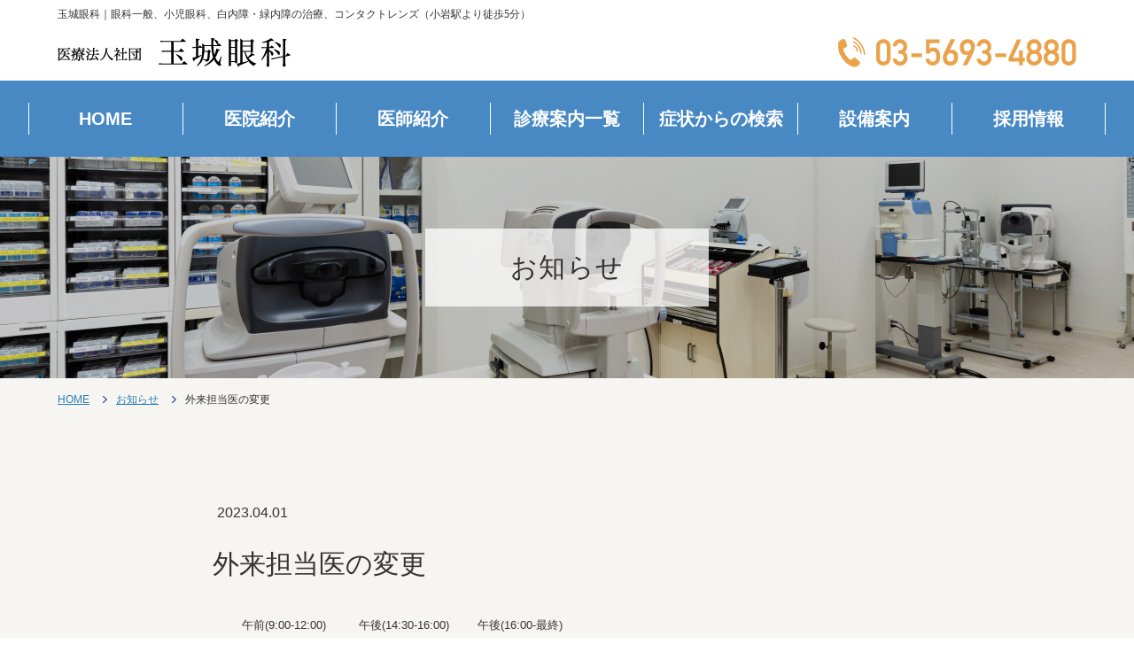

--- FILE ---
content_type: text/html; charset=UTF-8
request_url: https://www.tamaki-ganka.com/news/%E5%A4%96%E6%9D%A5%E6%8B%85%E5%BD%93%E5%8C%BB%E3%81%AE%E5%A4%89%E6%9B%B4/
body_size: 5135
content:
<!doctype html>
<html lang="ja" dir="ltr">
<head>
<meta http-equiv="X-UA-Compatible" content="IE=edge">
<meta name="format-detection" content="telephone=no" />
<meta charset="utf-8">
<title>外来担当医の変更｜玉城眼科｜眼科一般、小児眼科、白内障・緑内障の治療、コンタクトレンズ（小岩駅より徒歩5分）</title>
<meta name="description" content="玉城眼科｜眼科一般、小児眼科、白内障・緑内障の治療、コンタクトレンズ（小岩駅より徒歩5分）">
<meta name="keywords" content="">
    <meta name="viewport" content="width=1280">
<link rel="canonical" href="https://www.tamaki-ganka.com">
<link rel="stylesheet" href="https://www.tamaki-ganka.com/wp-content/themes/tamaki/style.css" type="text/css" media="all">
<meta property="og:url" content="http://www.tamaki-ganka.com/news/%E5%A4%96%E6%9D%A5%E6%8B%85%E5%BD%93%E5%8C%BB%E3%81%AE%E5%A4%89%E6%9B%B4/">
<meta property="og:title" content="外来担当医の変更">
<meta property="og:type" content="section">
<meta property="og:image" content="https://www.tamaki-ganka.com/wp-content/themes/tamaki/images/default.png">
<!--CSS-->
<link href="https://www.tamaki-ganka.com/wp-content/themes/tamaki/css/reset.css" rel="stylesheet" type="text/css">
<link href="https://www.tamaki-ganka.com/wp-content/themes/tamaki/css/animate.min.css" rel="stylesheet" type="text/css">

<link href="https://www.tamaki-ganka.com/wp-content/themes/tamaki/css/style.css" rel="stylesheet" type="text/css">
<link href="https://www.tamaki-ganka.com/wp-content/themes/tamaki/css/mobile.css" rel="stylesheet" type="text/css">


<!--JS-->
<script src="https://ajax.googleapis.com/ajax/libs/jquery/3.4.1/jquery.min.js"></script>
<script type="text/javascript" src="https://www.tamaki-ganka.com/wp-content/themes/tamaki/js/wow.js"></script>
<script type="text/javascript" src="https://www.tamaki-ganka.com/wp-content/themes/tamaki/js/jquery.matchHeight-min.js"></script>
<script type="text/javascript" src="https://www.tamaki-ganka.com/wp-content/themes/tamaki/js/common.js"></script>


<!--[if lte IE 9]>
<script type="text/javascript" src="https://www.tamaki-ganka.com/wp-content/themes/tamaki/js/flexibility.js"></script>
<script>
    $(function(){
        flexibility(document.documentElement);
    });
</script>
<![endif]-->
<script type="text/javascript">

</script>


<link rel='dns-prefetch' href='//s.w.org' />
		<script type="text/javascript">
			window._wpemojiSettings = {"baseUrl":"https:\/\/s.w.org\/images\/core\/emoji\/13.0.0\/72x72\/","ext":".png","svgUrl":"https:\/\/s.w.org\/images\/core\/emoji\/13.0.0\/svg\/","svgExt":".svg","source":{"concatemoji":"https:\/\/www.tamaki-ganka.com\/wp-includes\/js\/wp-emoji-release.min.js?ver=5.5.17"}};
			!function(e,a,t){var n,r,o,i=a.createElement("canvas"),p=i.getContext&&i.getContext("2d");function s(e,t){var a=String.fromCharCode;p.clearRect(0,0,i.width,i.height),p.fillText(a.apply(this,e),0,0);e=i.toDataURL();return p.clearRect(0,0,i.width,i.height),p.fillText(a.apply(this,t),0,0),e===i.toDataURL()}function c(e){var t=a.createElement("script");t.src=e,t.defer=t.type="text/javascript",a.getElementsByTagName("head")[0].appendChild(t)}for(o=Array("flag","emoji"),t.supports={everything:!0,everythingExceptFlag:!0},r=0;r<o.length;r++)t.supports[o[r]]=function(e){if(!p||!p.fillText)return!1;switch(p.textBaseline="top",p.font="600 32px Arial",e){case"flag":return s([127987,65039,8205,9895,65039],[127987,65039,8203,9895,65039])?!1:!s([55356,56826,55356,56819],[55356,56826,8203,55356,56819])&&!s([55356,57332,56128,56423,56128,56418,56128,56421,56128,56430,56128,56423,56128,56447],[55356,57332,8203,56128,56423,8203,56128,56418,8203,56128,56421,8203,56128,56430,8203,56128,56423,8203,56128,56447]);case"emoji":return!s([55357,56424,8205,55356,57212],[55357,56424,8203,55356,57212])}return!1}(o[r]),t.supports.everything=t.supports.everything&&t.supports[o[r]],"flag"!==o[r]&&(t.supports.everythingExceptFlag=t.supports.everythingExceptFlag&&t.supports[o[r]]);t.supports.everythingExceptFlag=t.supports.everythingExceptFlag&&!t.supports.flag,t.DOMReady=!1,t.readyCallback=function(){t.DOMReady=!0},t.supports.everything||(n=function(){t.readyCallback()},a.addEventListener?(a.addEventListener("DOMContentLoaded",n,!1),e.addEventListener("load",n,!1)):(e.attachEvent("onload",n),a.attachEvent("onreadystatechange",function(){"complete"===a.readyState&&t.readyCallback()})),(n=t.source||{}).concatemoji?c(n.concatemoji):n.wpemoji&&n.twemoji&&(c(n.twemoji),c(n.wpemoji)))}(window,document,window._wpemojiSettings);
		</script>
		<style type="text/css">
img.wp-smiley,
img.emoji {
	display: inline !important;
	border: none !important;
	box-shadow: none !important;
	height: 1em !important;
	width: 1em !important;
	margin: 0 .07em !important;
	vertical-align: -0.1em !important;
	background: none !important;
	padding: 0 !important;
}
</style>
	<link rel='stylesheet' id='wp-block-library-css'  href='https://www.tamaki-ganka.com/wp-includes/css/dist/block-library/style.min.css?ver=5.5.17' type='text/css' media='all' />
<link rel='stylesheet' id='wp-pagenavi-css'  href='https://www.tamaki-ganka.com/wp-content/plugins/wp-pagenavi/pagenavi-css.css?ver=2.70' type='text/css' media='all' />
<link rel="https://api.w.org/" href="https://www.tamaki-ganka.com/wp-json/" /><link rel="EditURI" type="application/rsd+xml" title="RSD" href="https://www.tamaki-ganka.com/xmlrpc.php?rsd" />
<link rel="wlwmanifest" type="application/wlwmanifest+xml" href="https://www.tamaki-ganka.com/wp-includes/wlwmanifest.xml" /> 
<meta name="generator" content="WordPress 5.5.17" />
<link rel="canonical" href="https://www.tamaki-ganka.com/news/%e5%a4%96%e6%9d%a5%e6%8b%85%e5%bd%93%e5%8c%bb%e3%81%ae%e5%a4%89%e6%9b%b4/" />
<link rel='shortlink' href='https://www.tamaki-ganka.com/?p=162' />
<link rel="alternate" type="application/json+oembed" href="https://www.tamaki-ganka.com/wp-json/oembed/1.0/embed?url=https%3A%2F%2Fwww.tamaki-ganka.com%2Fnews%2F%25e5%25a4%2596%25e6%259d%25a5%25e6%258b%2585%25e5%25bd%2593%25e5%258c%25bb%25e3%2581%25ae%25e5%25a4%2589%25e6%259b%25b4%2F" />
<link rel="alternate" type="text/xml+oembed" href="https://www.tamaki-ganka.com/wp-json/oembed/1.0/embed?url=https%3A%2F%2Fwww.tamaki-ganka.com%2Fnews%2F%25e5%25a4%2596%25e6%259d%25a5%25e6%258b%2585%25e5%25bd%2593%25e5%258c%25bb%25e3%2581%25ae%25e5%25a4%2589%25e6%259b%25b4%2F&#038;format=xml" />



</head>
<body id="sub" class="news-template-default single single-news postid-162 tax_">

    <header>
			<div class="hdr_inner dflex j-between align-center">

						<p class="siteinfo wf-jp-min"><span class="siteinfo_desc">玉城眼科｜眼科一般、小児眼科、白内障・緑内障の治療、コンタクトレンズ（小岩駅より徒歩5分）</span></p>
			
			<p class="siteid"><a href="https://www.tamaki-ganka.com/"><img src="https://www.tamaki-ganka.com/wp-content/themes/tamaki/images/common/hdr_logo.png" alt="医療法人社団 玉城眼科"></a></p>


			<ul class="hdr-info dflex align-center">
				<li class="hdr-tel pc"><a href="tel:0356934880"><img src="https://www.tamaki-ganka.com/wp-content/themes/tamaki/images/common/hdr_tel.png" alt="03-5693-4880"></a></li>
				<!--<li class="linkbtn blue hdr-mail wf-jp-g"><a href="https://www.tamaki-ganka.com/contact">お問合わせ</a></li>-->
				<!--<li class="linkbtn blue hdr-reserve wf-jp-g"><a href="https://my.3bees.com/facilities/cdfb" target="_blank">予約はコチラから</a></li>-->
			</ul>
		</header>

			
			<nav class="pc">
				<ul class="navi dflex j-around">
					<li><a href="https://www.tamaki-ganka.com/">HOME</a></li>
					<li><a href="https://www.tamaki-ganka.com/clinic">医院紹介</a></li>
					<li><a href="https://www.tamaki-ganka.com/staff">医師紹介</a></li>
					<li><a href="https://www.tamaki-ganka.com/medical">診療案内一覧</a></li>
					<li><a href="https://www.tamaki-ganka.com/case">症状からの検索</a></li>
					<li><a href="https://www.tamaki-ganka.com/equipment">設備案内</a></li>
					<li><a href="https://www.tamaki-ganka.com/recruit">採用情報</a></li>
				</ul>
			</nav>


			<div id="nav-toggle" class="mobile">
		    	<div>
			        <span></span>
			        <span></span>
			        <span></span>
			        <span>MENU</span>
			    </div>
			</div>
			<div id="sp-nav" class="mobile">
			    <nav class="spnavi">
			    	<ul class="navi-list001">
						<li><a href="https://www.tamaki-ganka.com/">HOME</a></li>
						<li><a href="https://www.tamaki-ganka.com/clinic">医院紹介</a></li>
						<li><a href="https://www.tamaki-ganka.com/staff">医師紹介</a></li>
						<li><a href="https://www.tamaki-ganka.com/medical">診療案内一覧</a></li>
						<li><a href="https://www.tamaki-ganka.com/case">症状からの検索</a></li>
						<li><a href="https://www.tamaki-ganka.com/equipment">設備案内</a></li>
						<li><a href="https://www.tamaki-ganka.com/recruit">採用情報</a></li>
			    	</ul>
			    </nav>
			 </div>
		</div>

<main>
    <div class="pagemain pagemain_news">
        <div class="inner pagemain_inner">
            <p class="ttl wf-jp-min">お知らせ</p>
        </div>
    </div>
</main>

<div class="content page_equipment">
  <section id="breadcrumbs">
	<div class="inner">
		<ul class="clearfix">
			<li><a href="https://www.tamaki-ganka.com/">HOME</a></li>

						<li><a href="https://www.tamaki-ganka.com/news">お知らせ</a></li>
			<li>外来担当医の変更</li>


					</ul>
	</div>
</section>


<!-- contents-->
<section class="sec_news">

    <div class="inner inner_min">
			<p class="news_single_date">2023.04.01</p>
			<h1 class="news_sttl wf-jp-min"><span>外来担当医の変更</span></h1>

      
      <article class="newssingle_box">
          <table style="height: 216px; width: 430px;" border="0" width="430" cellspacing="0" cellpadding="0">
<colgroup>
<col width="35" />
<col span="3" width="193" /></colgroup>
<tbody>
<tr style="height: 27px;">
<td class="xl65" style="height: 27px; width: 6.49652%;" width="35" height="27"></td>
<td class="xl65" style="height: 27px; width: 30.62645%;" width="193"><span style="font-size: 10pt;">午前(9:00-12:00)</span></td>
<td class="xl65" style="height: 27px; width: 31.090487%;" width="193"><span style="font-size: 10pt;">午後(14:30-16:00)</span></td>
<td class="xl65" style="height: 27px; width: 31.322506%;" width="193"><span style="font-size: 10pt;">午後(16:00-最終)</span></td>
</tr>
<tr style="height: 27px;">
<td class="xl65" style="height: 27px; width: 6.49652%;" height="27"><span style="font-size: 12pt;">月</span></td>
<td class="xl65" style="height: 27px; width: 30.62645%;"><span style="font-size: 10pt;">院長</span></td>
<td class="xl65" style="height: 27px; width: 31.090487%;"><span style="font-size: 10pt;">院長</span></td>
<td class="xl65" style="height: 27px; width: 31.322506%;"><span style="font-size: 10pt;">院長</span></td>
</tr>
<tr style="height: 27px;">
<td class="xl65" style="height: 27px; width: 6.49652%;" height="27"><span style="font-size: 12pt;">火</span></td>
<td class="xl66" style="height: 27px; width: 30.62645%;"><span style="font-size: 10pt; color: #ff0000;">休診日</span></td>
<td class="xl66" style="height: 27px; width: 31.090487%;"><span style="font-size: 10pt; color: #ff0000;">休診日</span></td>
<td class="xl66" style="height: 27px; width: 31.322506%;"><span style="font-size: 10pt; color: #ff0000;">休診日</span></td>
</tr>
<tr style="height: 27px;">
<td class="xl65" style="height: 27px; width: 6.49652%;" height="27"><span style="font-size: 12pt;">水</span></td>
<td class="xl67" style="height: 27px; width: 30.62645%;"><span style="font-size: 10pt; color: #0000ff;">副院長</span></td>
<td class="xl65" style="height: 27px; width: 31.090487%;"><span style="font-size: 10pt;">院長</span></td>
<td class="xl67" style="height: 27px; width: 31.322506%;"><span style="font-size: 10pt; color: #0000ff;">副院長</span></td>
</tr>
<tr style="height: 27px;">
<td class="xl65" style="height: 27px; width: 6.49652%;" height="27"><span style="font-size: 12pt;">木</span></td>
<td class="xl67" style="height: 27px; width: 30.62645%;"><span style="font-size: 10pt; color: #0000ff;">副院長</span></td>
<td class="xl67" style="height: 27px; width: 31.090487%;"><span style="font-size: 10pt; color: #0000ff;">副院長</span></td>
<td class="xl67" style="height: 27px; width: 31.322506%;"><span style="font-size: 10pt; color: #0000ff;">副院長</span></td>
</tr>
<tr style="height: 27px;">
<td class="xl65" style="height: 27px; width: 6.49652%;" height="27"><span style="font-size: 12pt;">金</span></td>
<td class="xl67" style="height: 27px; width: 30.62645%;"><span style="font-size: 10pt; color: #0000ff;">副院長</span></td>
<td class="xl65" style="height: 27px; width: 31.090487%;"><span style="font-size: 10pt;">院長</span></td>
<td class="xl67" style="height: 27px; width: 31.322506%;"><span style="font-size: 10pt; color: #0000ff;">副院長</span></td>
</tr>
<tr style="height: 27px;">
<td class="xl65" style="height: 27px; width: 6.49652%;" height="27"><span style="font-size: 12pt;">土</span></td>
<td class="xl65" style="height: 27px; width: 30.62645%;"><span style="font-size: 10pt;">１診:<span class="font5" style="color: #0000ff;">副院長</span></span></td>
<td class="xl65" style="height: 27px; width: 31.090487%;"></td>
<td class="xl65" style="height: 27px; width: 31.322506%;"></td>
</tr>
<tr style="height: 27px;">
<td class="xl65" style="height: 27px; width: 6.49652%;" height="27"></td>
<td class="xl65" style="height: 27px; width: 30.62645%;"><span style="font-size: 10pt;">２診:院長・玉城麻夏</span></td>
<td class="xl65" style="height: 27px; width: 31.090487%;"></td>
<td class="xl65" style="height: 27px; width: 31.322506%;"></td>
</tr>
</tbody>
</table>
<p>土曜日は最終受付時間は13:00<strong>です</strong>。</p>
<p>2023年4月より上記の通り診療を行なって参ります。ご迷惑をおかけ致しますが、何卒よろしくお願い致します</p>
<p>&nbsp;</p>

      </article>
		    			<ul class="news_single_pagenav">

				<li>
									<a href="https://www.tamaki-ganka.com/news/%e3%82%b3%e3%83%b3%e3%82%bf%e3%82%af%e3%83%88%e3%83%ac%e3%83%b3%e3%82%ba%e3%81%ae%e4%be%a1%e6%a0%bc%e3%81%ab%e3%81%a4%e3%81%84%e3%81%a6/" rel="prev">前の記事</a>								</li>

				<li>
									<a href="https://www.tamaki-ganka.com/news/%e4%ba%88%e7%b4%84%e3%82%b7%e3%82%b9%e3%83%86%e3%83%a0%e9%96%8b%e5%a7%8b%e3%81%ab%e3%81%a4%e3%81%84%e3%81%a6/" rel="next">次の記事</a>								</li>
			</ul>

	   </div>
</section>
</div>
<div class="side-bnr">
   <ul class="side-bnr-list">
     <li class="item reserve">
      <a href="https://my.3bees.com/facilities/cdfb" target="_blank" class="item-in"><span>ＷＥＢ予約</span></a></li>
   </ul>
 </div>

<footer>

  <section class="ftr">
    <div class="inner ftr_inner dflex j-between">

  <article class="ftr_txtarea">
  		<h2 class="ftr_ttl">
  			<a href="https://www.tamaki-ganka.com/"><img src="https://www.tamaki-ganka.com/wp-content/themes/tamaki/images/common/ftr_logo.png" alt="医療法人社団 玉城眼科"></a>
  		</h2>
  		<div class="ftr_info">
  				<p class="ftr_address">
  					〒133-0052  東京都江戸川区東小岩6-8-14　<br>
  					駐車場1台完備　<br>駐輪場完備　<br class="pc">近くにコインパーキング有
  				</p>
  				<p class="ftr_access">○JR総武本線『小岩駅』南口より徒歩5分　<br>
            ○京成バス：小72「小岩警察・区民館」バス停より徒歩1分</p>
        	<p class="ftr_tel"><a href="tel:0356934880"><img src="https://www.tamaki-ganka.com/wp-content/themes/tamaki/images/common/ftr_tel.png" alt="03-5693-4880"></a></p>
  		</div>
  </article>
  <article class="ftr_maparea">
    <div class="ftr_map">
  		<iframe src="https://www.google.com/maps/embed?pb=!1m18!1m12!1m3!1d3238.6960533159145!2d139.88465431511307!3d35.73369298018213!2m3!1f0!2f0!3f0!3m2!1i1024!2i768!4f18.1!3m3!1m2!1s0x601886786d6f97bf%3A0xfef92cdb0163a8e8!2z546J5Z-O55y856eR!5e0!3m2!1sja!2sjp!4v1601180503592!5m2!1sja!2sjp&ll=35.7334574.139.885738" width="100%" height="100%" frameborder="0" style="border:0;" allowfullscreen=""></iframe>
  	</div>
  </article>
</section>

	<p class="copyright">Copyright  &copy;  玉城眼科 All rights Reserved.</p>
</footer>


<script>
new WOW().init();
</script>
<script>
  objectFitImages('img.object-fit-img');
</script>





<script type='text/javascript' src='https://www.tamaki-ganka.com/wp-includes/js/wp-embed.min.js?ver=5.5.17' id='wp-embed-js'></script>
<script src="https://console.nomoca-ai.com/api/chatbot?bid=NDI3MTM5NTItNjU3MS01OGYxLTVmN2ItZmY2MWEzMmY5NTBkOkJvdDoyODQx&mb=75px"></script>
</body>
</html>


--- FILE ---
content_type: text/css
request_url: https://www.tamaki-ganka.com/wp-content/themes/tamaki/style.css
body_size: 1642
content:
/*
Theme Name:Tamaki
Author:PIECECRAFT
Description:Tamaki
*/
/* YUI 3.5.0 reset.css (http://developer.yahoo.com/yui/3/cssreset/) - http://cssreset.com */
body,
div,
dl,
dt,
dd,
ul,
ol,
li,
h1,
h2,
h3,
h4,
h5,
h6,
pre,
code,
form,
fieldset,
legend,
input,
textarea,
p,
blockquote,
th,
td,
section,
article,
header,
footer,
nav {
  margin: 0;
  padding: 0;
}
table {
  border-collapse: collapse;
  border-spacing: 0;
}
fieldset,
img {
  border: 0;
}
address,
caption,
cite,
code,
dfn,
em,
strong,
th,
var {
  font-style: normal;
  font-weight: normal;
}
ol,
ul {
  list-style: none;
}
caption,
th {
  text-align: left;
}
h1,
h2,
h3,
h4,
h5,
h6 {
  font-size: 100%;
  font-weight: normal;
}
q:before,
q:after {
  content: '';
}
abbr,
acronym {
  border: 0;
  font-variant: normal;
}
sup {
  vertical-align: text-top;
}
input,
textarea,
select {
  font-family: inherit;
  font-size: inherit;
  font-weight: inherit;
}
input,
textarea,
select {
  *font-size: 100%;
}

#yui3-css-stamp.cssreset {
  display: none;
}


/* -------------------------------------------
	Utility
---------------------------------------------- */
/* Margin
-------------*/
#wrapper .m0 {
  margin: 0;
}
#wrapper .m10 {
  margin: 10px;
}
#wrapper .m15 {
  margin: 15px;
}
#wrapper .m20 {
  margin: 20px;
}
#wrapper .mg5 {
  margin: 5px;
}
#wrapper .mg10 {
  margin: 10px;
}
#wrapper .mg15 {
  margin: 15px;
}
#wrapper .mg20 {
  margin: 20px;
}
#wrapper .mt5 {
  margin-top: 5px;
}
#wrapper .mt10 {
  margin-top: 10px;
}
#wrapper .mt15 {
  margin-top: 15px;
}
#wrapper .mt20 {
  margin-top: 20px;
}
#wrapper .mt30 {
  margin-top: 30px;
}
#wrapper .mt50 {
  margin-top: 50px;
}
#wrapper .mt100 {
  margin-top: 100px;
}
#wrapper .ml5 {
  margin-left: 5px;
}
#wrapper .ml8 {
  margin-left: 8px;
}
#wrapper .ml10 {
  margin-left: 10px;
}
#wrapper .ml15 {
  margin-left: 15px;
}
#wrapper .ml20 {
  margin-left: 20px;
}
#wrapper .ml30 {
  margin-left: 30px;
}
#wrapper .ml40 {
  margin-left: 40px;
}
#wrapper .ml50 {
  margin-left: 50px;
}
#wrapper .mr5 {
  margin-right: 5px;
}
#wrapper .mr10 {
  margin-right: 10px;
}
#wrapper .mr15 {
  margin-right: 15px;
}
#wrapper .mr20 {
  margin-right: 20px;
}
#wrapper .mb5 {
  margin-bottom: 5px;
}
#wrapper .mb10 {
  margin-bottom: 10px;
}
#wrapper .mb15 {
  margin-bottom: 15px;
}
#wrapper .mb20 {
  margin-bottom: 20px;
}
#wrapper .mb50 {
  margin-bottom: 50px;
}
#wrapper .mb100 {
  margin-bottom: 100px;
}
/* padding
---------------------*/
#wrapper .p5 {
  padding: 5px;
}
#wrapper .p10 {
  padding: 10px;
}
#wrapper .pt10 {
  padding-top: 10px;
}
#wrapper .pt20 {
  padding-top: 20px;
}
#wrapper .pb20 {
  padding-bottom: 20px;
}
/* Float
---------------------*/
.fl {float: left;}
.fr {float: right;}
.cl {clear: both;}

/* cursor
-------------------*/
.cp {
  cursor: pointer;
}
.fcr {
  color: #fff;
}
.attention {
  color: #f00;
  font-weight: bold;
}
.link-arrow {
  padding-left: 20px;
  background: url(images/common/bg_side-list.png) left center no-repeat;
}

.w90 input,
.w90 textarea {
  width: 90%;
}
/* align
------------------- */
.tac {text-align: center;}
.tal {text-align: left;}
.tar {text-align: right;}

/* Link Button
------------------- */
.button a {
  /* ƒTƒCƒg‚²‚Æ‚É•ÏX */
  display: block;
  width: 80%;
  margin: 10px auto;
  text-align: center;
  padding: 10px 0;
  border-radius: 5px;
  text-decoration: none;
}
/* -------------------------------------------
	WordPress Editor
---------------------------------------------- */
img.size-auto,
img.size-large,
img.size-full,
img.size-medium {
  max-width: 100%;
  height: auto;
}
.alignleft,
img.alignleft {
  display: inline;
  float: left;
  margin-right: 15px;
  margin-top: 4px;
}
.alignright,
img.alignright {
  display: inline;
  float: right;
  margin-left: 15px;
  margin-top: 4px;
}
.aligncenter,
img.aligncenter {
  clear: both;
  display: block;
  margin-left: auto;
  margin-right: auto;
  text-align: center;
}
img.alignleft,
img.alignright,
img.aligncenter {
  margin-bottom: 12px;
}
.wp-caption {
  border: none;
  -khtml-border-radius: 0;
  -moz-border-radius: 0;
  -webkit-border-radius: 0;
  border-radius: 0;
  font-size: 12px;
  line-height: 18px;
  margin-bottom: 20px;
  padding: 4px;
  text-align: center;
}
.wp-caption img {
  margin: 5px;
}
.wp-caption p.wp-caption-text {
  margin: 0 0 4px;
}
.wp-smiley {
  margin: 0;
}
#main .post-content h1 {
  font-size: 48px;
  font-weight: bold;
  line-height: 150%;
}
#main .post-content h2 {
  font-size: 36px;
  font-weight: bold;
  line-height: 150%;
}
#main .post-content h3 {
  font-size: 24px;
  font-weight: bold;
  line-height: 150%;
}
#main .post-content h4 {
  font-size: 18px;
  font-weight: bold;
  line-height: 150%;
}
#main .post-content h5 {
  font-size: 14px;
  font-weight: bold;
  line-height: 150%;
}
#main .post-content h6 {
  font-size: 12px;
  font-weight: bold;
  line-height: 150%;
}
#main .post-content h7 {
  font-size: 10px;
  font-weight: bold;
  line-height: 150%;
}
#main .post-content ul,
#main ul.default,
#main .post-content ol {
  padding: 10px 0 10px 20px;
}
#main ul.default li,
#main .post-content ul li {
  list-style: disc;
}
#main .post-content ol li {
  list-style: decimal;
}
#main .post-content blockquote {
  margin: 10px 20px;
  font-style: italic;
}
#wrapper #galleria img {
  max-width: none;
}
.pc,
.mobile {
  display: none;
}
.pr-content {
  margin-bottom: 30px;
}


/** -------------------------------------- all -- **/
.fleft { float: left;}
.fright { float: right;}
.imgleft {
  float: left;
  margin-right: 15px;
  margin-bottom: 15px;
}
.imgright {
  float: right;
  margin-left: 15px;
  margin-bottom: 15px;
}
.imgcenter {
  display: block;
  margin: 0 auto;
}
.center {
  text-align: center;
}
.left {
  text-align: left;
}
.right {
  text-align: right;
}
.clear {
  clear: both;
}


--- FILE ---
content_type: text/css
request_url: https://www.tamaki-ganka.com/wp-content/themes/tamaki/css/style.css
body_size: 15160
content:
@charset "utf-8";

html,body {
    color: #333;
		font-family: "ヒラギノ角ゴ ProN W3", "Hiragino Kaku Gothic ProN", "游ゴシック", YuGothic, "メイリオ", Meiryo, sans-serif;
    font-weight: 500;
    font-style: normal;
    letter-spacing: 0;
    font-size: 16px;
    line-height: 1.8em;
}
*{
  box-sizing: border-box;
}
body {
	-webkit-font-smoothing: antialiased;
}

a:hover img{
	filter:alpha(opacity=60);
	-moz-opacity: 0.6;
	opacity: 0.6;
	-webkit-transition: 0.3s ease-in-out;
	-moz-transition: 0.3s ease-in-out;
	-o-transition: 0.3s ease-in-out;
	transition: 0.3s ease-in-out;
}
a{
	-webkit-transition: 0.3s ease-in-out;
	-moz-transition: 0.3s ease-in-out;
	-o-transition: 0.3s ease-in-out;
	transition: 0.3s ease-in-out;
	text-decoration: none;
}

a {color: #2780b4;}
a:hover {color: #ddd; text-decoration: none;}

img{
	line-height: 0;
	vertical-align: bottom;
}

.mobile{display: none;}
.pc{display: inherit;}


.wf-jp-min{	font-family: "游明朝", YuMincho, "ヒラギノ明朝 ProN W3", "Hiragino Mincho ProN", "HG明朝E", "ＭＳ Ｐ明朝", "ＭＳ 明朝", serif, sans-serif;
}
.wf-en-g{font-family: FuturaLTPro-Book;}


.inner{
	width: 1150px;
	margin: 0 auto;
}

section{
		padding: 90px 0;
}

.inner_min{
	width: 800px;
	margin: 0 auto;
}


.inner_ttl {
    font-size: 40px;
    letter-spacing: 0.2em;
    margin-bottom: 60px;
    text-align: center;
}

/* .inner_ttl span {
    color: #2780b4;
    font-size: 44%;
    letter-spacing: 0;
    display: inline-block;
} */
.inner_index_small{
  max-width: 945px;
  margin: 0 auto;
}
.inner_index_small h2{
  text-align: center;
  margin-top: 50px;
  }
.inner_index_small h2 span{
  display: block;
  font-size: 30px;
  padding: 1em 1.35em 10px;
  border-bottom: 2px solid #0092D6;
}

.hdr_inner{
	max-width: 1150px;
	width: 95%;
	margin: 0 auto;
  flex-wrap: wrap;
}

.min-w{min-width: 1280px;}

.dflex{
    display: -webkit-flex;
	display: -moz-flex;
	display: -ms-flex;
	display: -o-flex;
	display: flex;
}
.wrap{flex-wrap:wrap;}
.flex-start{justify-content: flex-start;}
.flex-end{justify-content: flex-end;}
.j-center{justify-content: center;}
.j-between{justify-content: space-between;}
.j-around{	justify-content: space-around;}

.align-center{align-items: center;}
.align-start{align-items: flex-start;}
.align-end{align-items: flex-end;}

.animated.lowspeed{
-webkit-animation-duration: 3s;
animation-duration: 3s;
}

.borderr img{border-radius: 6px;}

.object-fit-img{
    object-fit: cover;
    font-family: 'object-fit: cover;'
}

.scroll-fadein {
	opacity : 0;
	transform: translateY(40px);
	transition: all 1s;
}

.bgc_g{
	background:  url(../images/page/index/service_bg.png) right top repeat;
}
.linkbtn a{
	/*width: 70%;*/
	margin:0 auto;
	display: flex;
  align-items: center;
	color: #fff;
	border-radius: 10px;
	padding: 6px 18px;
	box-sizing: border-box;
	background-repeat: no-repeat;
	/*background-image: url(../images/common/arrow_right_white.png);
	background-position: 92% center;*/
}
.linkbtn a:hover{/*background-position: 96% center;*/}

.linkbtn.back a{background-image: url(../images/common/arrow_left_white.png); background-position: 8% center;}
.linkbtn.back a:hover{background-position: 4% center;}


.linkbtn.blue a{
	border:1px solid #4889C4;
	background-color: #4889C4;
}
.linkbtn.blue a:hover{
	color:#4889C4;
	background-color: #fff;
	/*background-image: url(../images/common/arrow_right_blue.png);*/
}
.linkbtn.back.blue a:hover{background-image: url(../images/common/arrow_left_blue.png);}



.linkbtn.white a{
	border:1px solid #2780b4;
	background-color: #fff;
	color: #2780b4;
	/*background-image: url(../images/common/icon_arrow_cblue.png);*/
}
.linkbtn.white a:hover{
	color:#fff;
	background-color:#2780b4;
	/*background-image: url(../images/common/icon_arrow_cwhite.png);*/
}

.linkbtn.line_white{
    max-width: 360px;
    margin: 0 auto;
}

.linkbtn.line_white a{
    border-radius: 0;
    font-size: 22px;
    padding: 5px 10px;
}

.linkbtn.line_white a span{
    padding: 20px;
    width: 100%;
    border: 1px solid #fff;
	  display: inline-flex;
		justify-content: center;
	 	align-content: center;
}

.linkbtn.line_white a span:before{
	content: "";
	width: 27px;
	height: 27px;
	background: url("../images/common/icon_arrow_white.jpg") center center no-repeat;
  background-size: contain;
	margin-right: 20px;
	transition:  all .3s ease-out;
}

.linkbtn.line_white a:hover span:before{
	content: "";
	width: 27px;
	height: 27px;
	background: url("../images/common/icon_arrow_blue.jpg") center center no-repeat;
  background-size: contain;
}


/*----------

header

---------*/
header{
	padding:10px 0 15px;
	background-color: #fff;
	width: 100%;
	z-index: 9999;
}
header .siteinfo{
  font-size: 12px;
  width: 100%;
  margin-bottom: 20px;
  line-height: 1;
}

header .siteid{max-width: 263px; width: 25%;}
header .siteid span{
	display: block;
	font-size: 10px;
	margin-bottom: 6px;
	line-height: 1;
}

header .siteid img{
	width:100%;
}


nav.pc{
  background-color: #4889C4;
  padding: 25px 0;
}
nav.pc ul.navi{
	width: 95%;
  max-width: 1300px;
  margin: 0 auto;
	font-size: 20px;
}

nav.pc ul.navi li{
	font-weight: bold;
	box-sizing: border-box;
	text-align: center;
  border-left: 1px solid #fff;
  display: flex;
  justify-content: center;
  width: 100%;
}
nav.pc ul.navi li:last-of-type{
  border-right: 1px solid #fff;
}
nav.pc ul li a{
	color: #fff;
  line-height: 1;
	text-align: center;
	box-sizing: border-box;
	position: relative;
  display: inline-block;
  text-decoration: none;
}
/* nav.pc ul li a:after {
  position: absolute;
  bottom: 0px;
  left: 0;
  content: '';
  width: 100%;
  height: 2px;
  background: #2780b4;
  transform: scale(0, 1);
  transform-origin: center top;
  transition: transform .3s;
} */


nav.pc ul.navi li a{padding: 8px 0;}
nav.pc ul.navi li a:hover{
	opacity: 0.7;
}

.is-fixed {
  position: fixed;
  top: 0;
  left: 0;
  z-index: 10;
  width: 100%;
}
/* nav.pc ul.navi li a:hover:after {
  transform: scale(1, 1);
} */
.hdr-tel a{
	display: block;
	text-align: right;
	font-weight: bold;
	color: #000;
	font-size: 26px;
	line-height: 1;
	letter-spacing: 0.05em;
	transition:  .3s ease-out;
}

.hdr-tel a:hover{
	color: #2780b4;
}

.hdr-tel a span{
	font-size: 45%;
	display: block;
	letter-spacing: 0;
}

.hdr-info {
	justify-content: flex-end;
	width: 29%;
	min-width: 510px;
}

.hdr-mail {
	width: 48%;
  margin-left: 20px;
  max-width: 151px;
}

.hdr-mail a{
	font-size: 14px;
	padding: 10px 20px;
  line-height: 1;
  justify-content: center;

}
.hdr-mail a:before{
	content: "";
	background-image: url("../images/common/hdr_mail_white.png");
	background-repeat: no-repeat;
	background-position: left 10% center;
	background-size: contain;
	vertical-align: middle;
	width: 17px;
	height: 17px;
	margin-right: 10px;
	margin-top: -1px;
	transition: .3s ease-out;
}
.hdr-mail a:hover:before{
	background-image: url("../images/common/hdr_mail_blue.png");
}

.hdr-reserve{
    margin-left:20px;
}

.hdr-reserve a {
 font-size: 18px;
 font-weight: bold;
 padding: 18px;
 line-height: 1;
 justify-content: center;
}
.hdr-reserve a:before{
	content: "";
	background-image: url("../images/common/icon_arrow_cwhite.png");
	background-repeat: no-repeat;
	background-position: left 10% center;
	background-size: contain;
	vertical-align: middle;
	width: 18px;
	height: 18px;
	margin-right: 5px;
	margin-top: -1px;
	transition: .3s ease-out;
}
.hdr-reserve a:hover:before{
	background-image: url("../images/common/icon_arrow_cblue.png");
}
/*
@media screen and  (max-width:1629px) {

		header .siteid{max-width: inherit; width:12vw;line-height:1;}
		header .siteid span{
			display:none;
		}

		header .siteid img{
			width:100%;
		}
		nav.pc {
				width: 50%;
				margin-left: 2%;
		}
		nav.pc ul.navi{
			font-size: 1.05vw;
		}

		.hdr-info {
			width: 32vw;
					min-width: inherit;
		}

			.hdr-tel a{
			font-size: 1.6vw;
		}
			.hdr-tel a:before{
			margin-right:10px;
			width:1.5em;
			height:1.5em;
		}

		.hdr-mail {
			width: 15vw;
		}

		.hdr-mail a{
			font-size: 1.3vw;
			padding: 15px 1em;
			text-align:center;
		}
}
 */
/* @media screen and (max-width:1115px) {

				nav.pc{
					width: 65%;
				}

			nav.pc ul.navi{
			font-size: 1.3vw;
		}

		.hdr-info {
			display: none;
		}


		.hdr-info-tablet {
			display: inherit;
			justify-content: flex-end;
		}

		.hdr-info-tablet li{
			width: 45px;
			height: 45px;
			border-radius: 10px;
			margin-left: 20px;
			transition: .3s ease-out;
	}

		.hdr-info-tablet li a{
			display: block;
			height: 100%;
	}

	.hdr-info-tablet .hdr-tel-tablet{
		background: url("../images/common/hdt_tel_btn.png") no-repeat center center;
		background-color: #2780b4;
		border: 1px solid #2780b4;
	}

	.hdr-info-tablet .hdr-mail-tablet{
		background: url("../images/common/hdt_mail_btn.png") no-repeat center center;
		background-color: #2780b4;
		border: 1px solid #2780b4;
	}

	.hdr-tel-tablet:hover {
		background: url("../images/common/hdt_tel_btn_on.png") no-repeat center center;
		background-color: #fff;
	}

	.hdr-mail-tablet:hover{
		background: url("../images/common/hdt_mail_btn_on.png") no-repeat center center;
		background-color: #fff;
	}

} */
/*----------

index

---------*/
/* メイン画像 */
.main {
    /*background: url(/images/main-bg.png) no-repeat left top;*/
    height: 750px;
    position: relative;
    /* padding-top: 93px; */
    background-size: cover;
    width: 100%;
}
  .main__img {
    width: 755px;
    height: 406px;
    margin: auto;
    position: absolute;
    bottom: 100px;
    left: 0;
    right: 0;
    z-index: 10;
}

.swiper-slide {
  background-repeat: no-repeat;
  background-size: cover;
}

/* .swiper-slide .main_txtarea img:first-child{
	margin-bottom: 50px;
} */
.swiper-slide .main_txtarea {
	display: flex;
  align-items: center;
  height: 100%;
}
.swiper-slide-img01 .main_txtarea .txt_img{
	max-width: 686px;
}
.swiper-slide-img01 {
	background-image: url("../images/page/index/main_img01.jpg");
	background-position: center right;
	position: relative;
}


.swiper-slide-img02 {
	background-image: url("../images/page/index/main_img02.jpg");
	background-position: center right;
	position: relative;
}

.swiper-slide-img03 {
	background-image: url("../images/page/index/main_img03.jpg");
  background-position: top left;
	position: relative;
}


.swiper-slide-img04 {
	background-image: url("../images/page/index/main_img04.jpg");
  background-position: bottom right;
	position: relative;
}


.swiper-slide-img01 .main_txtarea img,
.swiper-slide-img02 .main_txtarea img{
	width:100%;
}


/*.swiper-slide-img02 .main_txtarea img:nth-child(2){
	width: 100%;
	max-width:1012px;
}*/


/* .swiper-slide-img01 .main_txtarea img:first-child{
	margin-bottom: 50px;
} */

.swiper-pagination-bullet {
  width: 50px;
  height: 8px;
  background: #fff;
  opacity: .9;
  border-radius: 0;
}
.swiper-pagination-bullet-active {
	background: #2780b4;
}


/* @media screen and  (max-width:1629px) {

		.main {
		height: 72vh;
		}
		.swiper-slide-img01 .main_txtarea{
			left: 8vw;
			width:39vw;
		}

			.swiper-slide-img02 .main_txtarea{
			width:60vw;
		}

		.swiper-slide-img01 .main_txtarea img,
		.swiper-slide-img02 .main_txtarea img{
			width:100%;
		}

} */


.index_btn{
  margin: 0 auto;
  max-width: 320px;
  text-align: center;
	line-height: 1.4;
}
.index_btn a{
  font-size: 20px;
  padding: 20px 10px;
  justify-content:center;
  letter-spacing: 0.2em;
}

/* 当事務所について */
.index_about{
	background: url("../images/page/index/about_bg.jpg") no-repeat top center;
	background-size: cover;
	padding-bottom:0;
}


.index_about .inner{
	padding-bottom: 0;
}

.index_about .inner_ttl span{
	padding-bottom: 10px;
}

.index_about .about_txtarea{
	width: 58%;
	margin-bottom: 40px;
	padding: 20px 20px 30px ;
	background-color: #fff;
}

.index_about .about_txtarea h3{
		font-size: 25px;
		line-height: 1.8;
    margin-bottom: 40px;
			color: #2780b4;
}


.about_txtarea p.about_name {
    text-align: right;
    font-size: 28px;
    margin-top: 40px;
}

p.about_name span {
    font-size: 58%;
    margin-right: 20px;
}

.about_img {
   width: 37%;
}

.about_img img {
    width:100%;
}


/* 診療案内 */
.index_medicalmenu{
  padding-bottom: 50px;
}
.inner_ttl_medicalmenu{
  padding: 30px 0 100px;
  margin-bottom: 0;
}
.medicalmenu_listarea{
  background: #F5F3EF url( "../images/index/bg_arch_top.png") no-repeat bottom center;
  background-size:contain ;
}


.medicalmenu_list{
  /* margin: 0 calc(50% - 50vw);
  width: 100vw; */
  width: 100%;
}

.medicalmenu_list li{
  width: 34%;
	height: auto;
}
.medicalmenu_list li a{
  padding: 20px;
  position: relative;
  z-index: 3;
  transition: all .3s ease;
  overflow: hidden;
	height: 100%;
}
.medicalmenu_list li a:before{
  content: "";
  width: 100%;
  height: 100%;
  background-color: rgba(72, 137, 196, 0.7);
  position: absolute;
  z-index: 2;
  top:0;
  left: 0;
  transition: all .3s ease;
}

.medicalmenu_list li a img{
  content: "";
  width: 100%;
	height: 100%;
  position: absolute;
  z-index: 1;
  top:0;
  left: 0;
  transition: all .3s ease;
}

.medicalmenu_list li a:hover:before{
  background-color: rgba(72, 137, 196, 0.85);
}
.medicalmenu_list li a:hover img{
  transform: scale(1.05);
}

.medicalmenu_box span {
    color: #fff;
    position: relative;
    z-index: 4;
    padding: 80px 10px;
    width: 100%;
    border: 1px solid #fff;
    text-align: center;
    font-size: 33px;
		line-height: 1.6;
}
.medicalmenu_list_smallwrap {
    padding: 0 10px;
}
.medicalmenu_list_small {
    flex-wrap: wrap ;
    justify-content: center;
    margin: 80px -20px 25px;
}
.medicalmenu_list_small li{
  width: 48%;
  margin: 0 10px 25px;
	display: flex;
}
.medicalmenu_list_small li a {
    font-size: 35px;
    /*padding: 20px 10px;*/
		width: 100%;
    text-align: center;
    color: #000;
    background-color: #fff;
    border: 1px solid #C7C7C7;
    border-radius:50px;
    transition: all .3s ease;
		display: flex;
		justify-content: center;
		align-items: center;
		max-height: 111px;
		padding: 30px 5px;
	line-height: 1.4;
}
.medicalmenu_list_small li a:hover {
    color: #fff;
    background-color: #4889C4;
}


/*
.medicalmenu_list_small li:nth-of-type(-n+10){
  width: 48%;
  margin-bottom: 50px;
	line-height: 1.4;
}
.medicalmenu_list_small li:nth-of-type(-n+10) a{
  font-size: 35px;
  padding: 30px 5px;
}
.medicalmenu_list_small li:nth-last-of-type(-n+2){
  width: 48%;
}

.medicalmenu_list_small li:nth-last-of-type(-n+2) a{
  font-size: 35px;
}*/

.medicalmenu_list_small
.index_ttl{
	text-align: center;
	font-size: 18px;
	margin-bottom: 40px;
}
.index_ttl span{
	font-size:30px;
	color: #2780b4;
	display: block;
	margin-top: 15px;
	font-weight: bold;
}

/* 診療日 */
.index_timetable{
  padding: 100px 0 70px;
}
.timetable_txtarea{
  max-width: 686px
}
.timetable_txtarea p{
  font-size: 23px;
  margin: 20px 0;
}

.timetable_attention li{
  font-size: 22px;
  margin-bottom: 5px;
  padding-left: 1em;
  text-indent: -1em
}
.timetable_attention li:before{
  content: "※"
}

/* 最新情報 */
.index_news{
  padding-bottom: 0;
}

.index_news .news_txtarea{
	width: 100%;
  max-width: 686px;
}

.index_news ul li {
	border-bottom: 1px solid #ccc;
}

.index_news ul li a{
	display: block;
	font-size: 16px;
	padding: 30px 10px;
	color: #333;
}

.index_news ul li a span{
	display: inline-block;
	margin-right: 70px;
}

.index_news ul li a:hover{
	color: #C7C7C7;
}

.index_news_btn{
  margin-top: 60px;
  margin-left: 60px;
}

/* 特徴 */
.inner_ttl_feature{
  font-size: 50px;
  margin-bottom: 80px;
}
.inner_ttl_feature .font_small{
  font-size: 50%;
  display: block;
  margin-bottom: 10px;
  letter-spacing: 0;
}
.inner_ttl_feature .unedrline_b{
  padding: 0 1.35em ;
  border-bottom: 3px solid #0092D6;
  line-height: 1;
}

.index_feature_box{
  border: 1px solid #4889C4;
  padding: 30px 40px 30px 25px;
  max-width: 938px;
  margin-bottom: 30px;
}
.index_feature_box:last-of-type{
  margin-bottom: 0;
}
.index_feature_box:nth-of-type(odd){
  margin-left: 0;
  margin-right: auto;
}
.index_feature_box:nth-of-type(even){
  margin-left: auto;
  margin-right: 0;
}
.index_feature_txtarea{
  width: 495px;
  line-height: 1.8;
  font-size: 19px;
}
.index_feature_txtarea h3{
  font-size: 30px;
  line-height: 1.25;
  margin: 30px 0;
}
.index_feature_btn{
  margin: 50px auto 20px;
}

/* ご挨拶 */
.index_greenting{
  background: url("../images/page/index/doctor_bg.jpg") no-repeat top center;
  background-size: contain;
  padding: 30vw 0 50px;
}
.inner_index_greenting{
  background-color: #fff;
  padding: 20px 15px;
  /* width: 695px; */
  width: 95%;
  max-width: 1150px;
}

.inner_index_greenting .greeting_txtarea{
  border:2px solid #6CA3D3;
  padding: 50px 30px 30px;
}
.inner_index_greenting .greeting_txtarea h2{
  margin-bottom: 50px;
}

.inner_index_greenting .greeting_txtarea p{
  font-size: 18px;
  line-height: 2;
  margin-bottom: 0;
}
.index_greenting_name{
  text-align: center;
  margin: 20px auto 0;
}
.index_greenting_btn{
  margin: 30px auto 20px;
}

/* アクセスマップ */
.index_access{
	padding: 150px  0 0;
}
.index_accessmap{
	height: 475px;
}


/* お役立ちコラム */
.index_column{
	padding-bottom: 90px;
}
.index_column .inner_ttl{
	text-align: center;
}

.columnlist{
	margin-bottom: 85px;
	margin-left: -10px;
	margin-right: -10px;
}

.index_column .columnlist article{
	width: 25%;
}

.columnlist article a{
	display: block;
	color: #333;
	padding:10px;
}
.columnlist article a:hover{
	background-color: rgba(39, 128, 180, 0.9);
	color: #fff;
}
.columnlist article p.column_img img{
	width: 100%;
}
.columnlist article ul.catlist{
	margin-bottom: 20px;
}
.columnlist article ul.catlist li{
	border: 1px solid #e1e1e1;
	background-color:#fff;
	text-align: center;
	color: #2780b4;
	padding: 10px;
	margin-right: 1%;
	font-size: 14px;
}
.columnlist article div.column_in{padding: 15px 10px 0;}
.columnlist article h3{
	font-size: 16px;
	margin-bottom: 10px;
	line-height: 1;
}
.columnlist article p.days{font-size: 12px; margin-bottom: 10px;line-height: 1;}

.columnlist article .column_ex{font-size: 12px;line-height: 1.8;}

.index_column .linkbtn a{
	width: 390px;
	padding: 20px 0;
	text-align: center;
	font-size: 20px;
	background-image: url( "../images/common/arrow_right_bkue.png");
	background-repeat: no-repeat;
	background-position: right 10% center;
	vertical-align: middle;
	transition: .3s ease-out;

}

.index_column .linkbtn a:hover{
	background-image: url( "../images/common/arrow_right_white.png");
}


/*----------

下層ページ共通

---------*/
.pagemain{
}
.pagemain_inner{
    height: 250px;
    display: flex;
    justify-content: center;
    align-items: center;
}
.pagemain h1,
.pagemain p.ttl{
	font-size: 30px;
	letter-spacing: 0.05em;
  padding: 30px;
  width: 320px;
  text-align: center;
  letter-spacing: 0.05em;
  background-color: rgba(255,255,255,0.75);
}
/* .pagemain h1 span,
.pagemain p.ttl span{
	display: block;
	font-size: 45%;
	color:#2780b4;
	margin-top: 20px;
} */

.content{
  background-image: url("../images/common/bg_top.png"),
   url("../images/common/bg_bottom.png") ;
  background-position: top center, bottom center;
  background-size: 100%;
  background-repeat: no-repeat;

}

.unedrline_b{
  padding: 0 1.35em ;
  border-bottom: 3px solid #0092D6;
  line-height: 1;
}
.submain img{width: 100%;}
.submain.mb{margin-bottom: 60px;}

/*#contents{margin-bottom: 80px;}*/
.column_contents{ margin-bottom:0;}


.subttl001{
    font-size: 30px;
    font-weight: bold;
    margin-bottom: 40px;
	letter-spacing: 0.07em
}
.subttl001 span{
	display: block;
	font-size: 50%;
	font-weight: normal;
	color:#2780b4;
}
.subttl002{
	border-top:1px solid #333;
	border-bottom:1px solid #333;
	padding: 30px 0;
    font-size: 24px;
    font-weight: bold;
    margin-bottom: 35px;
    text-align: center;
}

.subttl003{
	text-align: center;
	font-size: 26px;
	padding:24px 0;
	background-color: #fcee21;
	margin-bottom: 40px;
}

.subttl003.blue{
	background-color: #2780b4;
	color: #fff;
}

.subttl004{
	text-align: center;
	color: #2780b4;
	font-size: 30px;
	line-height: 1.5em;
	font-weight: bold;
	margin-bottom: 40px;
}
.subttl004 span{
	color: #333;
	display: block;
	margin-top: 0px;
	font-size: 20px;
}
.subttl004 span.wf-en-g{
	font-size: 12px;
	margin-top: 8px;
	line-height: 0;
	font-weight: normal;
}


/* パンくず */
#breadcrumbs{
    font-size: 12px;
    padding: 10px 0;
}
#breadcrumbs ul li{float: left;}
#breadcrumbs ul li a{
    background: url(../images/common/icon_pan.png) right center no-repeat;
    padding:0 20px 0 0;
    margin-right: 10px;
	text-decoration: underline;
    display: block;
}
#breadcrumbs ul li a:hover{text-decoration: none;}
#breadcrumbs ul li.breadcat a:not(:nth-last-child(1)){
    background:none;
    padding-right:0;
}
/*----------

医院紹介

---------*/
.pagemain_clinic{
	background: url("../images/page/clinic/pagemain_bg.jpg") center top no-repeat;
	background-size: cover;
}


.clinic_sttl{
	font-size: 38px;
	border-top: 5px solid #ADADAD;
	border-bottom: 5px solid #ADADAD;
	max-width: 667px;
	text-align: center;
	margin: 0 auto 80px;
	padding: 20px;
}

.clinic_surgery_box{
  font-size: 20px;
	padding: 0 50px;
	margin-bottom: 50px;
}

.clinic_surgery_txtarea{
  font-size: 20px;
	max-width: 510px;
	line-height: 1.8;
}

.clinic_surgery_txtarea　{
  font-size: 20px;
	max-width: 510px;
	line-height: 1.8;
}

.clinic_surgery_txtarea　{
  font-size: 20px;
	max-width: 510px;
	line-height: 1.8;
}

.clinic_ssttl{
  font-size: 30px;
	line-height: 1;
	margin-bottom: 30px;
	display: flex;
	align-items: center;
}

.clinic_surgery_txt{
	margin-bottom: 30px;
}
.clinic_ssttl img{
  margin-right: 30px;
}


.clinic_infoarea {
	max-width: 1100px;
	margin: 0 auto;
	font-size: 18px;
}
.clinic_info_box {
	max-width: 1000px;
	margin: 0 auto 30px;
	border: 1px solid #488BC6;
	border-radius: 5px;
	background-color: #fff;
	padding: 40px;
}

.clinic_infoarea .txt_large,
.clinic_info_box h4{
	font-size: 26px;
}

.clinic_info_box h4{
	margin-bottom: 30px;
}

/*.clinic_infoarea .txt_large{
	font-size: 30px;
	text-align: center;
	color: #fff;
	padding: 50px 20px;
	background-color: #488BC6;
	margin-bottom: 20px;
}*/

/*.clinic_infoarea .desc{
	font-size: 20px;
	color: #fff;
	padding: 45px 51px;
	background-color: #488BC6;
	margin-bottom: 60px;
	line-height: 1.8;
}*/
/*.linkbtn_clinic{
	max-width: 538px;
	margin: 0 auto;
}
.linkbtn_clinic a{
	font-size: 24px;
	padding: 35px 20px;
	display: flex;
	justify-content: center;
	align-items: center;
	border-radius: 0;
}
.linkbtn_clinic a:before{
	content: "";
	width: 25px;
	height: 25px;
	background: url(../images/common/icon_arrow_cblue.png) no-repeat center center;
	background-size:contain;
	margin-right: 20px;
}
.linkbtn_clinic a:hover:before{
	background: url(../images/common/icon_arrow_cwhite.png) no-repeat center center;
}*/
.linkbtn_clinic{
  margin: 0 auto;
  max-width: 320px;
  text-align: center;
	line-height: 1.4;
}
.linkbtn_clinic a{
  font-size: 20px;
  padding: 20px 10px;
  justify-content:center;
  letter-spacing: 0.2em;
}


.clinic_inside_list{
	max-width: 1000px;
	margin: 0 auto 30px;
	justify-content: space-between;
}

.clinic_inside_list li{
	width: 48%;
	display: flex;
	align-items: center;
	padding: 30px 20px;
	border: 1px solid #488BC6;
  border-radius: 5px;
}

.clinic_inside_list li p{
	padding-top: 10px;
	padding-left: 20px;
}

.clinic_imglist{
	display: flex;
	justify-content: space-between;
	flex-wrap: wrap;
	max-width: 1000px;
	margin: 0 auto 30px;
	padding-top: 40px;
}

.clinic_imglist li{
	width: 49%;
	max-width: 448px;
	font-size: 20px;
	text-align: center;
	margin-bottom: 70px;
}

.clinic_imglist li img{
	margin-bottom: 20px;
}

.clinic_txt_large {
	max-width: 1100px;
	margin: 0 auto;
	font-size: 26px;
	color: #fff;
	text-align: center;
	padding: 50px 25px;
	background-color: #488BC6;
}

/*----------
 お知らせ
 ---------*/
.pagemain_news{
 	background: url("../images/page/clinic/pagemain_bg.jpg") center top no-repeat;
 	background-size: cover;
 }

.newslist_txtarea{
	width: 100%;
}

.newslist_txtarea ul li {
	border-bottom: 1px solid #ccc;
}

.newslist_txtarea ul li a{
	display: block;
	font-size: 18px;
	padding: 30px 15px;
	color: #333;
}

.newslist_txtarea ul li a span{
	display: inline-block;
	margin-right: 70px;
}

.newslist_txtarea ul li a:hover{
	color: #C7C7C7;
}
.newssingle_box{
  margin-bottom: 40px;
}
.news_single_date{
  font-size: 16px;
  margin-bottom: 20px;
  margin-left: 5px;
}
.news_sttl{
  font-size: 30px;
  margin-bottom: 30px;
  line-height: 1.6;
}

.newssingle_box{
  margin-left: 5px;
}
.news_single_pagenav {
    display: flex;
    justify-content: center;
  }
  .news_single_pagenav li:first-of-type{
    margin-right: 30px;
  }

  .news_single_pagenav li a{
      display: block;
      width: 100%;
      text-align: center;
      border-radius: 5px;
      padding: 10px 3em;
      color: #fff;
      font-size: 18px;
      background-color: #4889C4;
      border: 1px solid #4889C4;
  }
  .news_single_pagenav li a:hover {
    background-color: #fff;
    color: #4889C4;
  }
/*----------

症状からの検索

---------*/
.pagemain_case{
	background: url("../images/page/case/pagemain_bg.jpg") center top no-repeat;
	background-size: cover;
}

.sec_case{
	padding: 45px 0;
}
.sec_case:first-of-type{
	padding-top: 60px;
}

.sec_case:last-of-type{
	padding-bottom: 60px;
}

.case_sttl{
  text-align: center;
  margin-bottom: 35px;
  display: flex;
  justify-content: center;
  align-items: center;

}
.case_sttl:before{
  content: "";
  width: 135px;
  height: 135px;
  background: url("../images/page/staff/icon_doctor.png") no-repeat center center;
  background-size: cover;
  margin-right: 10px;
}
.case_sttl span{
  font-size: 30px;
  padding: 1em 3em;
  border-bottom: 2px solid #bbb;
  border-top: 2px solid #bbb;

}
.caselist_sttl_desc{
text-align: center;
margin-bottom: 60px;
}

.case_txtarea_blue {
  display: block;
  padding: 40px;
  font-size: 22px;
  line-height: 1.8;
  color: #fff;
  background-color: #4889C4;
  border-radius: 5px;
}
.caselist{
  width: 100%;
	flex-wrap: wrap;
}

.caselist_item {
  width: calc( ( 100% - 60px ) / 3 );
  margin-right: 30px;
  border: 1px solid #4889C4;
  background-color: #fff;
  margin-bottom: 60px;
  display: flex;
}
.caselist_itemwrap{
  display: flex;
  flex-direction: column;
  width: 100%;
}
.caselist_item:nth-child(3n) {
    margin-right: 0;
}
.caselist_item h3{
  font-size: 24px;
  text-align: center;
  background-color: #4889C4;
  color: #fff;
  padding: 30px 10px;
  width: 100%;
}

.caselist_item p{
  padding: 30px 30px 40px;
}

.caselist_btn {
    margin: auto auto 30px;
    display: block;
    width: 75%;
    text-align: center;
    border-radius: 5px;
    padding: 15px;
    color: #fff;
    font-size: 18px;
    /* background: url("../images/page/equipment/icon_serach.jpg") no-repeat left 5% center;
    background-size: 35px 35px; */
    background-color: #4889C4;
    border: 1px solid #4889C4;
  }
.caselist_btn:hover{
  background-color: #fff;
  color: #4889C4;
}

/*----------

症状からの検索カテゴリー

---------*/


.casecat_box {
    margin: 60px auto;
    max-width: 1000px;
}

.casecat_detail {
    border: 1px solid #4889C4;
    background-color: #fff;
    padding: 40px 40px 10px;
    margin-top: 30px;
    flex-wrap: wrap;
}
.casecat_box h3{
    font-size: 24px;
    margin-top: 60px;
    text-align: center;
}

.casecat_detail li {
    width: 31%;
		margin-right: 3%;
    margin-bottom: 30px;
}

.casecat_detail li:nth-of-type(3n) {
   margin-right: 0;
}

.casecat_detail li a{
  font-size: 18px;
  color: #000;
  display: inline-flex;
}

.casecat_detail li a:before{
  content: "";
  width: 9px;
  height: 16px;
  background: url("../images/common/arrow_right_blue.png") no-repeat left 5% center;
  background-size: contain;
  display: block;
  margin-right: 5px;
  margin-top: 5px;
  flex-shrink: 0;
}



.casecat_detail li a:hover{
  opacity: 1;
  text-decoration: underline;
}

.caselist_btn:hover{
  background-color: #fff;
  color: #4889C4;
}

/*----------

症状詳細ページ

---------*/

.case_name {
  background-color: #FCF8F1;
  border: 1px solid #FEC83E;
  padding: 40px;
  margin: 80px 0 40px;
}
.case_name h3 {
  font-size: 24px;
  padding-bottom: 10px;
  border-bottom: 1px solid #000;
  margin-bottom: 10px;
}
.case_name {
    background-color: #FCF8F1;
    border: 1px solid #FEC83E;
    padding: 40px;
    margin: 80px 0 40px;
}

.case_name h3 {
  font-size: 24px;
  padding-bottom: 10px;
  border-bottom: 1px solid #000;
  margin-bottom: 10px;
}
.case_name p {
  font-size: 18px;
}

.case_detail {
  display: flex;
  align-items: center;
  border-bottom: 1px dotted #000;
  padding: 30px 0;
}
.case_detail dt{
  color: #fff;
  background-color: #4889C4;
  width: 130px;
  height: 130px;
  border-radius: 50%;
  display: flex;
  justify-content: center;
  align-items: center;
  font-size: 20px;
  margin-right: 30px;
}
/*----------

設備紹介

---------*/
.pagemain_equipment{
	background: url("../images/page/equipment/pagemain_bg.jpg") center top no-repeat;
	background-size: cover;
}

section.sec_equipment{
  padding: 70px 0 20px;
}
.equipment_list{
  width: 100%;
	flex-wrap: wrap;
}
.equipment_sttl{
  font-size: 30px;
  text-align: center;
  color: #fff;
  padding: 25px 10px;
  background-color: #4889C4;
  margin-bottom: 35px;
}
.equipment_item {
  width: calc( ( 100% - 40px ) / 3 );
  margin-right: 20px;
  border-bottom: 7px solid #D8D8D8;
	margin-bottom: 40px;
}
.equipment_item:nth-child(3n) {
    margin-right: 0;
}

.equipment_img{
  position: relative;
  display: block;
}
.equipment_img:after{
  content: "";
  height: 35px;
  width: 35px;
  display: block;
  background: url("../images/page/equipment/icon_serach.jpg") no-repeat bottom center;
  background-size: contain;
  position: absolute;
  bottom: 0;
  right: 0;
}
.equipment_img img{
  width: 100%;
}
.equipment_item a:hover,
.equipment_item a:hover img{
  opacity: 1;
}


.equipment_item h3{
  font-size: 20px;
  text-align: center;
  background-color: #D8D8D8;
  padding: 15px 10px;
  margin: 30px 10px 0;
	min-height: 115px;
	display: flex;
	justify-content: center;
	align-items: center;
}

.equipment_item p{
  padding: 30px  30px 20px;
}

/* .colorbox
------------------------- */
#cboxOverlay{
  background-color: #000;
}
#cboxClose{
  background: url( "../images/page/equipment/close.png") center center no-repeat;
  background-size: contain;
  width: 20px;
  height: 64px;
  top:-50px;
}
#cboxClose:hover {
    background-position: 0;
}


/*----------

診療案内一覧

---------*/
.pagemain_medical{
	background: url("../images/page/medical/pagemain_bg.jpg") center top no-repeat;
	background-size: cover;
}

.medical_menu_sttl{
	border: 1px solid #C7C4AC;
	background: linear-gradient(to bottom, #FFFFFF 80%, #efe8cb);
	padding: 35px 50px;
	font-size: 26px;
	font-weight: bold;
	line-height: 1;
	color: #000;
	display: flex;
	align-items: center;
}
.medical_menu_sttl:before{
	content: "";
	width: 27px;
	height: 27px;
	background: url("../images/common/icon_arrow_blue.jpg") center center no-repeat;
  background-size: contain;
	margin-right: 30px;
	margin-bottom: 2px;
}
.medical_menu_box{
	margin-bottom: 90px;
}
.medical_menu_list{
	margin: 30px auto;
	padding: 0 30px;
	display: flex;
	justify-content: space-between;
}
.medical_menu_list .txtarea{
	    max-width: 505px;
    padding-top: 10px;
    font-size: 18px;
    line-height: 1.8;
}
.medical_menu_inner{
	flex-wrap: wrap;
}
.medical_menu{
	padding-top: 0;
}
.medical_menu_sbox{
	max-width: 550px;
	width: 48%;
	margin-bottom: 30px;
}
.medical_menu_sbox a:hover{
	opacity: 0.6;
	color: #000;
}

/*--	診療案内下層ページ共通　--*/

.sec_treat{
	padding: 30px 0;
}
.sec_treat:first-of-type{
	padding-top: 90px;
}

.sec_treat:last-of-type{
	padding-bottom: 90px;
}

.treat_sttl{
  text-align: center;
  margin-bottom: 40px;
  display: flex;
  justify-content: center;
  align-items: center;

}
.treat_firstimg{
	text-align: center;
	margin-bottom: 70px;
}
.treat_sttl:before{
  content: "";
  width: 135px;
  height: 135px;
  background: url("../images/page/staff/icon_doctor.png") no-repeat center center;
  background-size: contain;
  margin-right: 10px;
}
.treat_sttl_s:before{
  background: url("../images/common/icon_surgery.png") no-repeat center center;
	  background-size: contain;

}
.treat_sttl span{
  font-size: 30px;
	line-height: 1.6;
  padding: 1em 3em;
  border-bottom: 5px solid #adadad;
  border-top: 5px solid #adadad;
	min-width: 400px;
}

/* .treat_box{
	margin-bottom: 90px;
} */

.treat_txtarea_blue {
  display: block;
  padding: 40px;
  font-size: 20px;
  line-height: 1.8;
  color: #fff;
  background-color: #4889C4;
	border-radius: 5px;
  margin-bottom: 30px;
}

.treat_txt_fwb{
	font-weight: bold;
}
.treat_txt img{
	display: block;
	margin: 0 auto;
}
.treat_txt_list{
	border: 1px solid #fff;
	padding: 30px 40px 20px;
	margin: 20px 0;
	display: flex;
	flex-wrap: wrap;
}
.treat_txt_list li{
	width: 32%;
	font-size: 18px;
	margin-bottom: 10px;
}

.treat_img_center{
	text-align: center;
	margin: 60px auto;
}

.treat_pointarea,
.treat_steparea{
	counter-reset: number 0;
	max-width: 990px;
	margin: 0 auto;
}
.treat_point_box {
  margin: 40px 0;
}
.treat_point {
  background-color: #FCF8F1;
  border: 1px solid #FEC83E;
  padding: 45px 30px 40px 95px;
	content: counter(.treat_point);
	position: relative;
	font-size: 20px;
}


.treat_point:before{
  counter-increment: number 1;
	content: counter(number);
	position: absolute;
	top: 30px;
	left: 20px;
	width: 58px;
	height: 58px;
	background: #4880B6;
	color: #fff;
	font-size: 38px;
	text-align: center;
	line-height: 61px;
	font-family: "游明朝", YuMincho, "ヒラギノ明朝 ProN W3", "Hiragino Mincho ProN", "HG明朝E", "ＭＳ Ｐ明朝", "ＭＳ 明朝", serif, sans-serif;
	font-weight: normal;
}

.treat_point_ttl {
  font-size: 30px;
  padding-bottom: 20px;
  border-bottom: 1px solid #000;
  margin-bottom: 20px;
	font-weight: bold;
}
.treat_point_fwb{
	font-weight: bold;
}
.treat_step_box{
	flex-wrap: wrap;
	display: flex;
	justify-content: space-between;
}
.treat_step_box:not(:last-of-type):after{
	content: "";
	width: 83px;
	height: 20px;
	background: url("../images/common/triangle_down_blue.png") no-repeat center center;
  background-size: contain;
	margin: 40px auto 50px;
}
.treat_step_box > div{
	width: 550px;
}
.treat_step_box_fw > div{
	width: 100%;
}
.treatlist{
  width: 100%;
	flex-wrap: wrap;
}


.treat_detail {
  display: flex;
	align-items: center;
  border-bottom: 1px dotted #000;
  padding: 30px 0;
	margin: 0 50px;
	font-size: 18px;
}

.treat_detail:first-of-type {
	padding-top: 0;
}

.treat_detail:last-of-type {
	margin-bottom: 30px;
}

.treat_detail dt{
  color: #fff;
  background-color: #4889C4;
  width: 130px;
  height: 130px;
  border-radius: 50%;
  display: flex;
  justify-content: center;
  align-items: center;
  font-size: 20px;
  margin-right: 30px;
	flex-shrink: 0;
}

.treat_detail a:hover{
  opacity: 1 ;
	color: #2780b4;
	text-decoration: underline;
}

.detail_desc_s{
	font-size: 75%;
}
.detail_desc_fwb{
	font-weight: bold;
}
.treat_attention {
  display: flex;
	justify-content: center;
	align-items: center;
	margin-top: 70px;
}
.treat_attention span{
	font-size: 30px;
	padding-bottom: 10px;
	border-bottom: 2px solid #000;
	margin-left: 30px;
	/*margin-bottom: 35px;*/
}

/*日帰り網膜硝子体手術*/
.retina_img_list{
	margin: 40px auto;
	max-width: 1000px;
	width: 95%;
	display: flex;
	justify-content: space-around;
}


/*硝子体注射*/
.treat_detail_injection .detail_desc{
	max-width: 415px;
}
.treat_detail_injection{
	justify-content: space-between;
}


/*日帰り眼瞼下垂*/
.treat_step_ptosis:not(:last-of-type){
	margin-bottom: 40px;
}
.treat_step_ptosis:not(:last-of-type):after{
	display: none;
}

.treat_step_ptosis:last-of-type{
	margin-bottom: 40px;
}

.detail_img_ptosis{
	margin-left: 30px;
}
.treat_ptosis_imglist{
	display: flex;
	justify-content: space-between;
	align-items: center;
	max-width:935px;
	margin: 50px auto 0;
}
.treat_ptosis_imglist02{
	justify-content: center;
	margin-top: 90px;
}

.treat_ptosis_imglist figcaption{
	font-size: 24px;
	text-align: center;
	margin-bottom: 25px;
}

/*白内障*/
.treat_cataract_imglist{
	display: flex;
	justify-content: center;
	align-items: center;
}

.treat_cataract_imglist figure:first-of-type{
	margin-right: 30px;
}

.treat_cataract_imglist figcaption{
	font-size: 20px;
	text-align: center;
	margin-bottom: 25px;
}

/*.treat_cataract_imglist .cataract_triangle{
  margin: 30px 50px 0;
}*/

.sec_detail_cataract{
	padding: 30px 0 90px;
}
.treat_detail_cataract dd{
	font-size: 20px;
	line-height: 1.8;
}



.treatlist_item {
  width: calc( ( 100% - 60px ) / 3 );
  margin-right: 30px;
  border: 1px solid #4889C4;
  background-color: #fff;
  margin-bottom: 60px;
}
.treatlist_item:nth-child(3n) {
    margin-right: 0;
}
.treatlist_item h3{
  font-size: 24px;
  text-align: center;
  background-color: #4889C4;
  color: #fff;
  padding: 30px 10px;
  display: flex;
  justify-content: center;
  align-items: center;
}

.treatlist_item p{
  padding: 30px 30px 40px;
}

.treatlist_btn {
    margin: 0 auto 30px;
    display: block;
    width: 75%;
    text-align: center;
    border-radius: 5px;
    padding: 15px;
    color: #fff;
    font-size: 18px;
    /* background: url("../images/page/equipment/icon_serach.jpg") no-repeat left 5% center;
    background-size: 35px 35px; */
    background-color: #4889C4;
    border: 1px solid #4889C4;
  }
.treatlist_btn:hover{
  background-color: #fff;
  color: #4889C4;
}

/*----------

設備紹介詳細ページ

---------*/

.treat_name {
  background-color: #FCF8F1;
  border: 1px solid #FEC83E;
  padding: 40px;
  margin: 80px 0 40px;
}
.treat_name h3 {
  font-size: 24px;
  padding-bottom: 10px;
  border-bottom: 1px solid #000;
  margin-bottom: 10px;
}
.treat_name {
    background-color: #FCF8F1;
    border: 1px solid #FEC83E;
    padding: 40px;
    margin: 80px 0 40px;
}

.treat_name h3 {
  font-size: 24px;
  padding-bottom: 10px;
  border-bottom: 1px solid #000;
  margin-bottom: 10px;
}
.treat_name p {
  font-size: 18px;
}



/*----------

医師紹介

---------*/
.pagemain_staff{
	background: url("../images/page/staff/pagemain_bg.jpg") center top no-repeat;
	background-size: cover;
}

section.staff_desc{
  padding: 80px 0;
}
.staff_desc_txt{
  display: block;
  margin: 0 25px;
  padding: 40px;
  font-size: 22px;
  line-height: 1.8;
  color: #fff;
  background-color: #4889C4;
}

section.staff_member{
  padding: 0 0 60px;
}

.inner_staff_member{
  width: 1050px;
}

.staff_item {
  /*align-items: flex-start;*/
  flex-wrap: wrap;
  margin-bottom: 160px;
}
.staff_item03 {
  align-items: flex-start;
}

.staff_item:last-of-type {
  margin-bottom: 0px;
}

.staff_item_reverse{
  flex-direction: row-reverse;
}
.staff_item .infoarea {
  width: 435px;
}

.staff_item .infoarea .staff_img{
  text-align: center;
  margin-bottom: 30px;
}

.staff_item .infoarea h2{
  padding-bottom: 5px;
	margin-bottom: 25px;
  text-align: center;
  border-bottom: 1px solid #000;
}

.staff_item .infoarea h2 span{
  font-size: 24px;
  vertical-align: middle;
  padding-left: 10px;
}

/*.staff_item .infoarea .medicatl_title{
  margin: 25px 0;
  flex-wrap: wrap;
}
.staff_item .infoarea .medicatl_title li{
  margin-right: 30px;
}*/
.staff_item .infoarea dl{
  align-items: flex-start;
	flex-wrap: wrap;
	margin-bottom: 25px;
}

.staff_item .infoarea dl:last-of-type{
  margin-bottom: 0;
}

.staff_item .infoarea dt{
  padding: 10px;
  background-color: #4889C4;
  color: #fff;
  margin-right: 48%;
  text-align: center;
	min-width: 132px;
}

.staff_item .infoarea dd{
  padding-top: 10px;
  line-height: 1.3;
	margin-right: 30px;
	/*width: 50%;*/
}

.staff_item .txtarea{
	max-width: 570px;
	width: 100%;
	border: 5px solid #DCD7D5;
	background-color: #fff;
	padding: 30px;
	font-size: 16px;
	display: flex;
	flex-direction: column;
}

.staff_item .txtarea .txtarea_ttl{
  padding: 10px 20px;
  background-color: #4889C4;
  color: #fff;
  margin: 40px 0 5px;
	min-width: 132px;
  text-align: center;
	display: inline-block;
}


.staff_item .txtarea th{
  padding-right: 15px;
}


.staff_item .introarea{
  width: 100%;
  margin-top: 35px;

}
.staff_item .introarea .intro_txt{
  margin-left: 50px;

}

.staff_item .txtarea .historyarea {
    margin: auto 0;
}

.staff_item03 .txtarea .txtarea_ttl{
	margin-top: 0;
}
/*----------

採用情報

---------*/
.pagemain_recruit{
	background: url("../images/page/recruit/pagemain_bg.jpg") center top no-repeat;
	background-size: cover;
}
.recruit_sttl{
	font-size: 38px;
  line-height: 1.8;
	text-align: center;
	margin: 0 auto 80px;
}

.recruit_desc_txt{
  max-width: 1000px;
  margin:0 auto;
  font-size: 22px;
  line-height: 1.8;
}

.recruit_box{
	width: 100%;
	max-width: 1000px;
	margin: 0 auto 90px;
}

.recruit_box:last-of-type{
	margin-bottom: 0;
}
.recruit_ssttl {
    font-size: 30px;
    margin-bottom: 40px;
    display: flex;
    align-items: center;
}

.recruit_ssttl:before {
    content: "";
    width: 65px;
    height: 65px;
    background: url(../images/common/icon_doctot03.png) no-repeat center center;
    background-size: contain;
    margin-right: 30px;
    display: block;
}

.recruit_table{
    width: 100%;
}

.recruit_table tr th, .recruit_table tr td {
    box-sizing: border-box;
    padding: 30px 45px;
    border: 1px solid #488BC6;
    vertical-align: middle;
    background-color: #fff;
    font-size: 18px;
}

.recruit_table tr th{
    width: 25%;
    background-color: #F0F6FB;
    font-weight: bold;
}


/*----------

当事務所について

---------*/

/*.pagemain_about{
	background: url("../images/page/about/pagemain_bg.jpg") center top no-repeat;
	background-size: cover;
}

 article.message_box {
    margin-bottom: 60px;
	}

 article.message_box .txtarea{
	width: 67%;
}

 article.message_box .txtarea h3{
		font-size: 24px;
		line-height: 1.6;
    margin-bottom: 30px;
	 	color: #2780b4;
}


 article.message_box .txtarea p.about_name {
    text-align: right;
    font-size: 28px;
    margin-top: 40px;
}

 article.message_box .txtarea p.about_name span {
    font-size: 58%;
    margin-right: 20px;
}

 article.message_box .imgarea img {
    width:100%;
	}
	.about_message .linkbtn a{
		width: 390px;
		padding: 20px 0;
		text-align: center;
		font-size: 20px;
		background-image: url( "../images/common/arrow_right_white.png");
		background-repeat: no-repeat;
		background-position: right 10% center;
		vertical-align: middle;
		transition: .3s ease-out;

	}

	.about_message .linkbtn a:hover{
		background-image: url( "../images/common/arrow_right_bkue.png");
	}


section.about article.profile_box {
	border-top: 10px solid #2780b4;
	padding: 60px;
	background: url("../images/page/about/about_history_bg.png") right bottom no-repeat;
	background-color: #fff;
	-webkit-box-shadow: 0px 2px 3px 0px rgba(0,0,0,0.2);
	-moz-box-shadow: 0px 2px 3px 0px rgba(0,0,0,0.2);
	box-shadow: 0px 2px 3px 0px rgba(0,0,0,0.2);
}


section.about article.profile_box ul li{
	margin-bottom: 1em;
}

section.about article.profile_box ul li:last-child{
	margin-bottom: 2em;
}

section.about article.profile_box p{
	max-width: 770px;
}

section .office_wrapper {
    border-top: 10px solid #2780b4;
    padding: 60px;
    background-color: #fff;
    -webkit-box-shadow: 0px 2px 3px 0px rgba(0,0,0,0.2);
    -moz-box-shadow: 0px 2px 3px 0px rgba(0,0,0,0.2);
    box-shadow: 0px 2px 3px 0px rgba(0,0,0,0.2);
}

section.about table.office_box{
	width: 100%;
	max-width: 1000px;
	margin: 0 auto;
}


table.office_box tr th, table.office_box tr td {
    box-sizing: border-box;
    padding: 30px 45px;
    border-bottom: dotted 1px #ccc;
    vertical-align: middle;
}

table.office_box tr th{
    width: 20%;
}*/


/*----------

サービス

---------*/

/*
.pagemain_service{
	background: url("../images/page/service/pagemain_bg.jpg") center top no-repeat;
	background-size: cover;
}
section.service {
	margin-bottom: 90px;
}

section.service_bgg {
	background-color: #eeeeee;
}

section.service  article{
	border: 1px solid #2780b4;
	background-color: #fff;
	border-top: 10px solid #2780b4;
	padding: 60px;
	-webkit-box-shadow: 0px 2px 3px 0px rgba(0,0,0,0.2);
	-moz-box-shadow: 0px 2px 3px 0px rgba(0,0,0,0.2);
	box-shadow: 0px 2px 3px 0px rgba(0,0,0,0.2);
}
section.service article h2{
	font-weight: bold;
	font-size: 30px;
	line-height: 1.8;
	color: #2780b4;
	margin-bottom: 30px;
}

section.service article h2:before {
	content: "";
	display: inline-block;
	background-size: contain;
	background-repeat: no-repeat;
	vertical-align: middle;
	width: 64px;
	height: 74px;
	margin-right: 20px;
}

section.service article h2.service_ttl01:before {
	background-image: url(../images/page/service/icon01.png);
}

section.service article h2.service_ttl02:before {
	background-image: url(../images/page/service/icon02.png);
}

section.service article h2.service_ttl03:before {
	background-image: url(../images/page/service/icon03.png);
}


section.service article h2 span{
	background: linear-gradient(transparent 50%, #ffff7d 50%);
	display: inline;
}

section.service .service_box .textarea{
	width: 58%;
}

section.service .service_box .textarea p{
		line-height: 1.6;
    margin-bottom: 40px;
}

section.service .service_box .textarea dt{
		font-size: 20px;
    font-weight: bold;
    margin-bottom: 10px;
}

section.service .service_box .textarea dd{
		display: inline-block;
    margin-right: 20px;
}

section.service .service_box .textarea dd:before{
		content: "◆";
    color: #2780b4;
    margin-right: 8px;
		font-size: 60%;
		vertical-align: bottom;
}

section.service .service_box .imgarea {
		width: 100%;
		max-width: 340px;
}


section.service .service_box .imgarea img{
		width: 100%;
}
*/


/*----------

よくあるご質問

---------*/
/*
.pagemain_faq{
	background: url("../images/page/faq/pagemain_bg.jpg") center top no-repeat;
	background-size: cover;
}

.faq_contents section{margin-bottom: 60px;}


.faq_contents section:nth-of-type(even) {
  background:  url(../images/page/index/service_bg.png) right top repeat;
}

.faq_category {
	margin: 20px auto 20px 40px;
    border: 3px solid #ddd;
    padding: 20px 0;
}

.faq_category p.linkbtn{
	width: 30%;
}

.faq_category p.linkbtn a{
	border: 1px solid #2780b4;
    color: #2780b4;
    padding: 20px 18px;
    background-image: url("../images/common/arrow_bottom_blue.png");
    text-align: center;
    width: 80%;
    margin: 10px auto;
}

.faq_category p.linkbtn a:hover{
	border: 1px solid #2780b4;
	background-color: #2780b4;
    color: #fff;
    background-image: url("../images/common/arrow_bottom_white.png");
	background-position: 92% center;
}

.fqa_list article {
	border: 3px solid #ddd;
	background: #fff;
	padding:30px;
	margin-bottom: 25px;
}
.fqa_list article h3.openbtn{
    font-size: 18px;
    padding: 20px 3%;
    box-sizing: border-box;
    background-image: url(../images/page/faq/icon_q.png);
    background-repeat: no-repeat;
    background-position: left center;
		background-size: 16px;
    cursor: pointer;
    width: 100%;
    position: relative;
}
.fqa_list article h3.openbtn:after{
	content: url(../images/page/faq/arrow_bottom.png);
	position: absolute;
	right: 0;
	top:50%;
	margin-top: -12px;
	transition-duration: 0.3s;
}
.fqa_list article h3.open:after{
	content: url(../images/page/faq/arrow_bottom.png);
	transform:rotate(180deg);
}

.fqa_list article div{
	display: none;
	border-top: dotted 2px #ddd;
	background: url(../images/page/faq/icon_a.png) left 10px top 25px no-repeat;
	background-size: 16px;
	padding: 20px 3% 20px 4%;
	background-color: rgba(39, 128, 180, 0.07)
}
*/

/*----------

プロフィール

---------*/
/*
.pagemain_profile{
	background: url("../images/page/profile/pagemain_bg.jpg") center top no-repeat;
	background-size: cover;
}

 section.history{
	background: url("../images/page/profile/profile_bg.jpg") no-repeat bottom center;
	background-size: cover;
}

 article.history_box .txtarea{
	padding: 60px;
	background-color: rgba(255,255,255,0.9);
}

section.profile article.profile_box {
	border-top: 10px solid #2780b4;
	padding: 60px;
	background: url("../images/page/profile/history_bg.png") right bottom no-repeat;
	background-color: #fff;
	-webkit-box-shadow: 0px 2px 3px 0px rgba(0,0,0,0.2);
	-moz-box-shadow: 0px 2px 3px 0px rgba(0,0,0,0.2);
	box-shadow: 0px 2px 3px 0px rgba(0,0,0,0.2);
}


section.profile article.profile_box ul li{
	margin-bottom: 1em;
}

section.profile article.profile_box ul li:last-child{
	margin-bottom: 2em;
}

section.profile article.profile_box p{
	max-width: 770px;
}*/



/*----------

ご相談の流れ

---------*/

/*
.pagemain_flow{
	background: url("../images/page/flow/pagemain_bg.jpg") center top no-repeat;
	background-size: cover;
}

.flow_step_list {
	max-width: 980px;
	margin: 0 auto;
	width: 100%;
}
.flow_step_list article{
	width: 28%;
	margin-bottom: 8%;
}

.flow_step_list article p.co_img{text-align: center; margin-bottom: 20px;max-width: 292px;}
.flow_step_list article p.co_img img{width: 100%;}

.flow_step_list article div.co_ttl h3{
	font-weight: bold;
	font-size: 24px;
	line-height: 1.5;
	text-align: center;
	color: #2780b4;
}

.flow_step_list article div.co_ttl h3 span{
	font-size: 80%;
}
.flow_step_list article div.co_ttl p{
	padding-top: 5px;
	text-align: center;
}

.flow_step_list article div.co_ttl p.ta_l{
	text-align: left;
}


section.price table.price_box{
	width: 100%;
	max-width: 1000px;
	margin: 0 auto;
}


table.price_box th, table.price_box td {
    box-sizing: border-box;
    padding: 30px 45px;
    border-bottom: dotted 1px #ccc;
    vertical-align: middle;
}

table.price_box th{
    width: 30%;
		background: url(../images/page/flow/price_bg.png) right top repeat;
}

section.price table.price_box span{
	font-size: 90%;
}
*/


/*----------

お役立ちコラム

---------*/

.pagemain_column{
	background: url("../images/page/column/pagemain_bg.jpg") center bottom no-repeat;
	background-size: contain;
}
.blognavi{
	padding-top: 100px;
	background-color: #2780b4;
	margin-bottom: 10px;
}
.blognavi ul{border-left:1px solid #6ca7dd;}
.blognavi ul li a{
	display: block;
	font-size: 13px;
	color: #fff;
	text-align: center;
	padding: 20px 15px;
	border-right:1px solid #6ca7dd;
}
.blognavi ul li a:hover{background-color: #6ca7dd;}

.blog_one{
	background:url(../images/page/blog/bg_blue.jpg),url(../images/page/blog/bg_blog_one.jpg);
	background-position:left 170px, center top;
	background-repeat:no-repeat, no-repeat;
	background-size:100% 100%,100%;
	padding:40px 0;
	margin-bottom: 50px;
}
.blog_one_text{
	float: right;
	width: 46%;
	padding: 160px 0 0;
	color: #fff;
}
.blog_one_text ul.blog_one_catlist li{
	display:inline-block;
	border: 1px solid #fff;
	font-size: 12px;
	padding: 2px 10px;
	margin: 0 5px 5px 0;
}
.blog_one_text h1 a{
	display: block;
	font-size: 19px;
	margin:20px 0;
	color: #fff;
}

.blog_one_text p.days{font-size: 13px; margin-bottom: 24px;}
.blog_one_text p.blog_one_link a{
	text-align: center;
	background-color: #fff;
	border: 1px solid #fff;
	border-radius: 6px;
	display: block;
	padding: 4px 0;
	width: 180px;
	margin: 20px 0 0 auto;
	color: #2780b4;
	box-sizing: border-box;
}
.blog_one_text p.blog_one_link a:hover{
	background-color: #2780b4;
	color: #fff;
}

.blog_one_img{
	float: left;
	width: 52%;
}
.blog_one_img img{width: 100%; height: 450px;}

/* main_cantents */
.main_cantents{width: 68%;}
.main_cantents.m_left{float: left;}
.main_cantents.m_right{float: right;}

/* ブログ一覧 */
.columnlist article{
	width: 49%;
	/*margin: 0 1% 24px;*/
}

.columnlist article a{
	padding:15px;
}
.columnlist article p.column_img img{
	width: 100%;
}

.wp-pagenavi{
	text-align: center;
	margin: 30px 0;
}

/* ページャー */
.wp-pagenavi span {
    text-decoration: none;
    border: 1px solid #BFBFBF;
    padding: 10px 15px;
    margin: 5px;
}
.wp-pagenavi span.current,
.wp-pagenavi a:hover{
    font-weight: bold;
    background-color: #2780b4;
    border-color: #2780b4;
    color: #fff;
}



/* サイドバー */
.sidebar{
	width: 22%;
	border: 1px solid #2780b4;
	background-color: #fff;
	border-top: 10px solid #2780b4;
	padding: 50px 30px;
	margin-top: 15px;

	}
.sidebar.s_left{float: left;}
.sidebar.s_right{float: right;}

.news_contents .subttl,
.sidebar h2{
	margin-bottom: 10px;
	font-size: 24px;
	font-weight: bold;
	color: #2780b4;
}

/*.sidebar article a .sideimg{
	float: left;
	width: 60px;
}

.sidebar article a .sideimg img{
	width: 100%;
	height: 60px;
}*/

.sidebar article a h3{
/*	float: right;
	width: 70%;*/
	line-height:1.8;
}

.sidebar article a h3 span{
	display: block;
	font-size: 12px;
}

.sidebar ul,
.sidebar .newlist{margin-bottom: 60px;}

.sidebar ul li,
.sidebar article{
	border-bottom:1px dotted #e1e1e1;
}


.sidebar ul li a,
.sidebar article a{
	display: block;
	padding: 20px 25px;
	color: #333;
}

.sidebar ul li a:hover,
.sidebar article a:hover{
	background-color: #2780b4;
	color: #fff;
}

.sidebar ul.side_catlist li a{border-bottom:1px solid #ddd; padding: 20px 25px;}

.sidebar div.side_archivelist select{width:100%;box-sizing: border-box; padding: 10px; margin-top:30px;}


/* 詳細 */
.blog_single{margin-bottom: 60px;}

.bloghead{margin-bottom: 40px;}
.bloghead ul.single_catlist{margin: 15px 0 20px 0;}
.bloghead ul.single_catlist li{
	text-align: center;;
	color: #fff;
	background: #2780b4;
	padding: 3px 10px;
	margin-right: 1%;
	font-size: 12px;
}

.bloghead .blogdate{
	font-size: 12px;
	display: block;
	margin-bottom: 30px;
}

.bloghead h1.subttl001{
	color: #2780b6;
	line-height: 1.4;
}

/*.single_contents{margin: 0 20px;}*/
.single_contents p{margin-bottom: 15px;}

.single_contents img{max-width: 100%;}
.single_contents .hpurl{margin: 20px 0;}
/*----------

404ページ

---------*/
.pagemain_404{
	background: url("../images/page/staff/pagemain_bg.jpg") center top no-repeat;
	background-size: cover;
}
.pagemain_404 h1{
	width:auto;
}
.sec_404_txt{
	display: block;
    padding: 40px;
    font-size: 22px;
		text-align:center;
    line-height: 1.8;
    color: #fff;
    background-color: #4889C4;
    border-radius: 5px;
}
.linkbtn_404{
	margin: 50px auto 20px;
	max-width: 320px;
}
.linkbtn_404 a{
	padding: 20px 10px;
	justify-content: center;
	line-height: 1.4;
}

/*----------

お問い合わせ

---------*/
/*..contact_unit article{margin-bottom: 50px;}

contact_tel a{
	display: block;
	text-align: right;
	font-weight: bold;
	color: #000;
	font-size: 42px;
	line-height: 1;
	letter-spacing: 0.05em;
	transition:  .3s ease-out;
}

.contact_tel a:hover{
	color: #2780b4;
}

.contact_tel a span{
	font-size: 45%;
	display: block;
	letter-spacing: 0;
}
*/

.pagemain_contact{
	background: url("../images/page/contact/pagemain_bg.jpg") center top no-repeat;
	background-size: cover;
}

h2.contact_sttl{
  font-size: 30px;
  font-weight: bold;
  align-items: center;
  letter-spacing: 0.05em;
}

.contact_telarea{
  padding: 60px 0 70px;
}
.contact_tel{
  background-color: #fff;
  border: 5px solid #488BC6;
  padding: 30px 60px;
  justify-content: space-around;
  align-items: center;
}
.contact_tel p img{
  margin-bottom: 7px;
}


.contact_tel h2:before{
  content: "";
  display: block;
	line-height: 1;
	background: url("../images/page/contact/icon_tel.jpg") no-repeat center center;
	width: 65px;
  height: 65px;
  background-size: contain;
  margin-right: 30px;
}


/* .contact_privacy{
 padding: 160px 0 65px;
} */

.inner_contact_privacy{
  max-width: 1000px;
}
.contact_privacy h2:before{
  content: "";
  display: block;
	line-height: 1;
	background: url("../images/page/contact/icon_key.png") no-repeat center center;
	width: 55px;
  height: 55px;
  background-size: contain;
  margin-right: 30px;
}
.contact_privacy h2:after{
  content: "";
  width: 100%;
  height: 2px;
  background-color: #000;
  margin-left: 35px;
  flex: 1;
}

.privacyarea{
		width: 100%;
    display: block;
    margin-top: 50px;
    font-size: 15px;
    color: #666;
}
.privacyarea dd{
		margin-bottom: 35px;
}

.contact_mail{
  margin-top: 120px;
}
.contact_mail_inner{
  max-width: 1087px;
    width: 95%;
    margin: 0 auto;
    padding: 40px 70px 20px;
    background-image: url(../images/page/contact/form_bg_middle.png);
    background-position: top 122px center;
    background-size: contain;
    background-repeat: repeat-y;
    position: relative;
}
.contact_mail_inner:before{
    content: "";
    height: 122px;
    width: 100%;
    display: block;
    max-width: 1087px;
    background: url(../images/page/contact/form_bg_top.png) no-repeat top center;
    background-size: 100%;
    position: absolute;
    top: -120px;
    left: 0;
}
.contact_mail_inner:after{
  content: "";
  height: 122px;
  width: 100%;
  display: block;
  max-width: 1087px;
  background: url("../images/page/contact/form_bg_bottom.png") no-repeat bottom center;
  background-size: 100%;
  position: absolute;
  bottom: -64px;
  left: 0;
}
.contact_mail h2:before{
  content: "";
  display: block;
	line-height: 1;
	background: url("../images/page/contact/icon_mail.jpg") no-repeat center center;
	width: 65px;
  height: 65px;
  background-size: contain;
  margin-right: 30px;
}



.contact_caption_list {
    margin-bottom: 40px;
    margin: 40px 0 30px;
}
.contact_caption_list li{
    font-size: 20px;
    line-height: 1;
    margin-bottom: 10px;
    color: #666;
}

.require{
  position: absolute;
  right: 0;
  display: inline-block;
  padding: 10px;
  font-size: 16px;
  color: #fff;
  line-height: 1;
  background-color: #FF7745;
  height: 35px;
  top: 29%;
}
@media all and (-ms-high-contrast: none) {
  *::-ms-backdrop, .require {
    top: 52%;
  }
}

.req,
.txtred,
.red-attn{color:#cc0000; font-weight: bold;}

.form_contents h3{
	background: #f7f3f0;
	padding: 30px 0;
	text-align: center;
	font-size: 20px;
	font-weight: 550;
	border-bottom: solid 1px #ccc;
}

table.formtbl{width: 100%;}
table.formtbl th.bg_red,
table.formtbl td.bg_red{
    background: #fff3f3;
    padding: 30px 15px;
}

table.formtbl tr th,
table.formtbl tr td{
	box-sizing: border-box;
	vertical-align: middle;
  font-size: 18px;
  color: #666;
  padding: 15px 0;
}

table.formtbl tr th,
div.formtbl dl dt{
  position: relative;
  /* padding-top: 25px; */
  /* display: flex; */
  align-items: center;
  line-height: 1;
  justify-content: space-between;
  width: 28%;

}
table.formtbl .formtbl_textarea_th{
  padding-top: 55px;
  vertical-align: top;
  line-height: 2.5;
}
table.formtbl tr td,
div.formtbl dl dd{
  padding-left: 25px;
}
.formtbl input{height: 60px;width: 100%;}

.formtbl input.w30{width: 35%;}
.formtbl input.w90,
.formtbl textarea{width: 96%;}
.formtbl input,
.formtbl textarea{padding:10px;  border: 1px solid #488BC6; box-sizing: border-box;}
.formtbl select{
	-webkit-appearance: none;
    -moz-appearance: none;
    appearance: none;
	width: 90%; padding:10px; box-sizing: border-box; font-size: 15px; border: 1px solid #ccc;
}
.formtbl tr td span.wpcf7-list-item{display: block; widtgh:100%;}

table.formtbl td.f-address input{ margin-bottom: 7px;}
table.formtbl td label{padding: 0 0 0 0; margin: 0 0 0 0;}
table.formtbl td input[type=radio]{padding: 0 5px; margin:  0 5px;}
table.formtbl td label span{margin-left: 5px;}
/* .formtbl td input:focus,
.formtbl td textarea:focus{background: #fffaca;} */

table.formtbl td p.fcap{padding-bottom: 20px; }
table.formtbl td dl{
    display: table;
	width: 100%;
	border-bottom: dotted 1px #ccc;
	box-sizing: border-box;
}
table.formtbl td dl:last-child{border-bottom: none;}

div.formtbl dl{
	display: table;
	width: 100%;
	border-bottom: solid 1px #ccc;
}

table.formtbl td dl dt,
table.formtbl td dl dd{
    display: table-cell;
    padding: 14px 0;
     box-sizing: border-box;
    border-top: none;
    vertical-align: middle;
	text-align: left;
}

table.formtbl td dl.jiki dt{width: 15%;}
table.formtbl td dl.jiki dd{width: 80%; padding-left: 1%;}
table.formtbl td dl.jiki dd input,
table.formtbl td dl.jiki dd select{width: 100%;}

table.formtbl td.address dl dt{width: 20%;}
table.formtbl td.address dl dd{width: 76%;}

table.formtbl td dl:last-child dt,
table.formtbl td dl:last-child dd{border-bottom: none;}

table.formtbl tr.pass td input:nth-child(n+2){margin-top: 15px;}


input[type="submit"] {-webkit-appearance: none;}
#submit{
	text-align: center;
	margin: 30px 0;
}

#submit input{
	width: 40%;
	max-width: 800px;
	padding: 30px 0;
	text-align: center;
	font-size: 20px;
	color: #fff;
	box-sizing: border-box;
	/* background-image: url( "../images/common/arrow_right_white.png");
	background-repeat: no-repeat;
	background-position: right 5% center; */
	border:1px solid #488BC6;
	border-radius: 0px;
	background-color: #488BC6;
	vertical-align: middle;
	transition: .3s ease-out;
}


#submit input{
	width: 80%;
	max-width: 300px;
	padding: 30px 0;
	text-align: center;
	font-size: 20px;
	color: #fff;
	box-sizing: border-box;
	/* background-image: url( "../images/common/arrow_right_white.png");
	background-repeat: no-repeat;
	background-position: right 5% center; */
	border:1px solid #488BC6;
	border-radius: 0px;
	background-color: #488BC6;
	vertical-align: middle;
	transition: .3s ease-out;
}

#submit input:hover{
	color: #488BC6;
	cursor:pointer;
	/* background-image: url( "../images/common/arrow_right_bkue.png");
	background-repeat: no-repeat;*/
	background-color: #fff;
}

#submit input.backbtn,
#submit input.wpcf7c-btn-back{
	color: #2780b4;
	width: 30%;
	padding: 30px 0;
	margin-right: 30px;
	/* background-image: url( "../images/common/arrow_left_blue.png");
	background-repeat: no-repeat;
	background-position: left 5% center; */
	background-color: #e1e1e1;
  border-radius: 0;
}

#submit input.backbtn:hover,
#submit input.wpcf7c-btn-back:hover{
	background-color: #bababa;
	color: #333;
	cursor:pointer;
}

/* 確認画面 */
.mw_wp_form_confirm table.formtbl tr th,
.mw_wp_form_confirm div.formtbl dl dt {
	width: 40%;
  padding-top: 25px;
}

.mw_wp_form_confirm .contact_privacy,
.mw_wp_form_confirm .require{
	display: none;
}
.mw_wp_form_confirm #submit input{
	width: 30%;
}

span.error{color: #ff0000; font-weight: bold; margin-left: 5px;}
/* 入力エラー */
div.c_unit{margin: 30px 0;}
div.contact-error{
    background: #ffdede;
    padding: 30px;
    margin-bottom: 30px;
    text-align: center;
}

div.contact-error h2{
	color: #ff0000;
	font-size: 20px;
	margin-bottom: 30px;
	font-weight: bold;
}

div.contact-text p,
div.contact-complete p{
    margin-bottom: 20px;
}

.complete_btn{
  margin: 50px auto 20px;
  max-width: 320px;
}

.complete_btn a {
    font-size: 20px;
    padding: 20px 10px;
    justify-content: center;
    letter-spacing: 0.2em;
}
/*----------

フッター

---------*/

/*----- フッターアクセス -------*/

/* .ftr_access {
	background:	 url("../images/common/access_bg.jpg") top left;
	padding: 0;
}



.ftr_access .ftr_access_txtarea{
		background:  url("../images/common/acccess_bg_pin.png") left center no-repeat;
		background-size: contain;
		width: 450px;
    box-sizing: border-box;
    margin-left: 90px;
    padding: 50px 0 50px 50px;
}

.ftr_access_txtarea h2{
		background: url(../images/common/access_icon.png) no-repeat left center;
    padding-left: 70px;
		margin-bottom: 40px;
		font-size: 30px;
		letter-spacing: inherit;
		line-height: 1;
}

.ftr_access_txtarea article{
		border-top: 1px solid #000;
		border-bottom: 1px solid #000;
		padding: 20px 0;
}

.ftr_access_txtarea article p{
		padding-bottom: 30px;
}


.ftr_access_txtarea article p:last-child{
		padding-bottom: 0;
}


.ftr_access_txtarea article p span {
    font-size: 86%;
    line-height: 1.8;
    padding-top: 0.5em;
    display: inline-block;
}


.ftr_access #map{
	width: 50%;
	height: 525px;
}

.ftr_contact {
	background: url("../images/common/contact_bg.jpg") no-repeat top center;
	background-size: cover;
	color: #fff;
}

.ftr_contact .inner_ttl{
	text-align: center;
	margin-bottom: 40px;
}

.ftr_contact .inner_ttl span{
	color: #fff;
}

.ftr_contact p.sub_txt {
    text-align: center;
    margin-bottom: 70px;
}
.ftr-tel {
	border-right: 1px solid #fff;
	width: 50%;
	padding-right: 60px;
}

.ftr-tel:before {
/*	content: "";
	display: inline-block;
	background-image: url("../images/common/ftr_tel_icon.png");
	background-size: contain;
	background-repeat: no-repeat;
	vertical-align: middle;
	width: 35px;
	height: 35px;
	margin-right: 5px;
	transition: .3s ease-out;
}


.ftr-tel a{
	display: inline-block;
	text-align: center;
	color: #fff;
	font-size: 16px;
	line-height: 1.5;
	transition:  .3s ease-out;
	vertical-align: middle;
	letter-spacing: 0;
}

.ftr-tel a span:before {
	content: "";
	display: inline-block;
	background-image: url("../images/common/ftr_tel_icon.png");
	background-size: contain;
	background-repeat: no-repeat;
	vertical-align: middle;
	width: 35px;
	height: 35px;
	margin-right: 10px;
	margin-bottom:5px;
	transition: .3s ease-out;
}


.ftr-tel:hover a,
.ftr-tel:hover:before {
	opacity: 0.7
}


.ftr-tel a span{
	font-size: 250%;
	font-weight: bold;
		letter-spacing: 0.05em;

}

.ftr-info {
	width: 29%;
}
.ftr-mail {
	width: 50%;
	padding-left: 60px;

}

.ftr-mail a{
	font-size: 22px;
	padding: 35px 1em;
	text-align: center;

}
.ftr-mail a:before{
	content: "";
	display: inline-block;
	background-image: url("../images/common/ftr_mail_icon.png");
	background-repeat: no-repeat;
	background-position: left 10% center;
	background-size: contain;
	vertical-align: middle;
	width: 30px;
	height: 30px;
	margin-right: 10px;
	margin-top: -5px;
	transition: .3s ease-out;
}
.ftr-mail a:hover:before{
	background-image: url("../images/common/ftr_mail_icon_on.png");
} */

/*----------

サイドボタン

---------*/
.side-bnr {
  position: fixed;
  bottom: 120px;
  right: -1px;
  z-index: 999;
  width: 85px;
}


.side-bnr-list .item  + .item {
  margin-top: 1rem;
}

.side-bnr-list .item-in {
 -ms-writing-mode: tb-rl;
 writing-mode: vertical-rl;
 color: #fff;
 text-decoration: none;
 font-size: 22px;
 font-weight: bold;
 letter-spacing: 0.2em;
 line-height: 1.4;
 background-color: #E59A48;
 border: 2px solid #E59A48;
 display: flex;
 align-items: center;
 padding: 30px 25px;
  transition: .3s ease-in-out;
}

.side-bnr-list .item-in:hover {
  /*opacity: 0.6;*/
  color: #E59A48;
  background-color: #fff;
}

.side-bnr-list .item.reserve .item-in:before {
  content: '';
  width: 22px;
  height: 23px;
  margin-bottom: 1rem;
  background: url("../images/common/icon_calendar.png") no-repeat center center  / contain;
  transition: .3s ease-in-out;
  display: block;
}
.side-bnr-list .item.reserve .item-in:hover:before {
  background-image: url("../images/common/icon_calendar_hover.png") ;
}
/*----------

フッダー

---------*/

.ftr_index {
  padding: 60px 0 0;

}
.ftr_index_inner {
  border-bottom: 2px solid #c7c7c7;
}

.ftr_index_ttl {
    text-align: center;
    margin-bottom: 50px;
}
.ftr_index_info{
  align-items: center;
  margin-bottom: 30px;
}
.ftr_index_txtarea{
  line-height: 1.5;
}
.ftr_note{
  margin-bottom: 20px;
}


.ftr{
  padding: 70px 0 50px;
}
.ftr_txtarea{
  width: 65%;
}
.ftr_ttl{
  padding-left: 45px;
  padding-bottom:15px;
  border-bottom: 1px solid #C9A784;
}
.ftr_info{
  padding: 30px 0 20px 45px;
  line-height: 1.6;
}
.ftr_info .ftr_address{
  margin-bottom: 15px;
}
.ftr_info .ftr_access{
  margin-bottom: 25px;
}
.ftr_maparea{
  width: 100%;
  max-width: 630px;
}
.ftr_map{
  width: 100%;
  height: 300px;
}
  }#footer .inner{
	padding: 0;
}

#footer .ftr_nav,
#footer .ftr_info{
	padding: 10px 0;
	border-bottom: 1px solid #e1e1e1;
}

#footer .foot_link{
	padding: 10px 0;
}


#footer .foot_link li{
	font-size: 14px;
	text-align: center;
	width: 16%;
	border-left: 1px dotted #e1e1e1;
	box-sizing: border-box;
}

#footer .foot_link li:last-child{
	border-right: 1px dotted #e1e1e1;
}

#footer .foot_link li a{
	display: block;
	width: 100%;
	padding: 20px 0;
	color: #000;
}

#footer .foot_link li a:hover{
	color: #2780b4;
}

#footer .ftr_info{
	padding: 60px 0;
}

#footer .ftr_info li{
	margin: 0 20px;
}

#footer .ftr_info li img{
	width: 100%;
}

#footer .ftr_info li:first-child{
	width: 100%;
	max-width: 285px;
}

#footer .ftr_info li span{
	padding-left: 20px;
}

.copyright{
	text-align: center;
	font-size: 12px;
  color: #666666;
	padding: 20px 0;
}
.side-br {
	width: 8%;
	position: fixed;
	bottom: 2%;
	right: 1%;
	z-index: 100;
}

.side-br img {
	width: 100%;
}


--- FILE ---
content_type: text/css
request_url: https://www.tamaki-ganka.com/wp-content/themes/tamaki/css/mobile.css
body_size: 10477
content:
@charset "utf-8";
/* CSS Document */
@media screen and (max-width:736px) {

  html, body {
    width: 100%;
    -webkit-text-size-adjust: 100%;
    font-size: 4vw;
    line-height: 1.7em;
  }
  img {
    max-width: 100% !important;
    height: auto;
    vertical-align: bottom;
  }
  .mobile {
    display: inherit;
  }
  .pc {
    display: none;
  }
  .dflex{
    flex-wrap: wrap;
  }
  .inner, .inner_min {
    width: 95%;
    margin: 0 auto;
  }
  section {
    padding: 45px 0;
  }
  .min-w {
    min-width: 100%;
    box-sizing: border-box;
  }
  .inner_ttl {
    font-size: 6.4vw;
    margin-bottom: 30px;
  }

  .unedrline_b{
    border-bottom-width: 2px;;
  }

  /*----------

	header

	---------*/
  header {
    padding: 10px 0 15px;
    position: static;
    box-sizing: border-box;
    width: 100%;
    /*z-index: 9999;*/
    z-index: 20;
   height: 87px;
  }
	header .siteinfo_desc{
  display: inline-block;
	  width: 84%;
	}
	header .siteinfo{
	  font-size: 12px;
	  /*margin-bottom: 15px;*/
	  margin-bottom: 2px;
	  line-height: 1.4;
	}
  header .siteid {
    float: none;
    /*width: 250px;*/
    width: 35%;
  }

  header .siteid span {
    display: none;
    margin-bottom: 6px;
  }
  header .inner {
    width: 100%;
  }
 
 /*スクロール時の設定 ここから*/
 header.is-fixed{
  position: fixed;
  height: 60px;
 }
 header.is-fixed .siteinfo_desc{
	 display: none;
	}
 /*スクロール時の設定 ここまで*/
 
 
  nav#spnavi {
    float: none;
    width: 100%;
    margin: 0 0 0 0;
    box-sizing: border-box;
  }
  .hdr-info-tablet{
    display: none;
  }

 .hdr-info {
    min-width: auto;
    width: 48%;
    margin-right: 50px;
    margin-left: 2%;
    justify-content: flex-start;
 }

 .hdr-reserve {
     margin-left: 0;
     width: 100%;
 }

 .hdr-reserve a {
     font-size: 4vw;
     line-height: 1.5;
     padding: 6px 10px;
     width: 100%;
     border-radius: 5px;
     min-height: 60px;
 }
  /*---- nav ------*/
  #nav-toggle, #sp-nav {
    display: block;
  }
  #nav-toggle {
    position: absolute;
    top: 27px;
    right: 0px;
    width: 50px;
    height: 60px;
    cursor: pointer;
    box-sizing: border-box;
    background: #2780b4;
  }
  #nav-toggle > div {
    position: relative;
    width: 36px;
  }
  #nav-toggle span {
    width: 90%;
    height: 2px;
    left: 10px;
    display: block;
    background: #fff;
    position: absolute;
    transition: top .5s ease, -webkit-transform .3s ease-in-out;
    transition: transform .3s ease-in-out, top .5s ease;
    transition: transform .3s ease-in-out, top .5s ease, -webkit-transform .3s ease-in-out;
  }

  #nav-toggle span:nth-child(1) {
    top: 8px;
  }
  #nav-toggle span:nth-child(2) {
    top: 18px;
  }
  #nav-toggle span:nth-child(3) {
    top: 26px;
  }
  #nav-toggle span:nth-child(4) {
    color: #fff;
    top: 36px;
    background: none;
    height: auto;
    left: 8px;
    font-size: 11px;
    text-align: center;
  }
  /* z-index */
  #nav-toggle {
    z-index: 999;
  }
 
 /*スクロール時の設定 ここから*/
 #nav-toggle.is-fixed{
  position: fixed;
  top:0px;
  left: auto;
 }
 /*スクロール時の設定 ここまで*/

 .open #nav-toggle span:nth-child(1) {
    transform: translateY(9px) rotate(-45deg);
  }
  .open #nav-toggle span:nth-child(2) {
    opacity: 0;
  }
  .open #nav-toggle span:nth-child(3) {
    transform: translateY(-9px) rotate(45deg);
  }
 
 
  #sp-nav nav {
    z-index: 900;
  }
  #sp-nav {
    position: fixed;
    width: 100%;
    /*top: 60px;*/
    top: 0;
    bottom: 0;
    z-index: 990;
    /*padding-top: 100px;*/
    -webkit-transform: translateX(100%);
    transform: translateX(100%);
    transition: -webkit-transform 1s cubic-bezier(0.215, 0.61, 0.355, 1);
    transition: transform 1s cubic-bezier(0.215, 0.61, 0.355, 1);
    transition: transform 1s cubic-bezier(0.215, 0.61, 0.355, 1), -webkit-transform 1s cubic-bezier(0.215, 0.61, 0.355, 1);
    overflow-y: auto;
    box-sizing: border-box;
  }
  .open #sp-nav {
    transform: translateX(0);
  }
  #sp-nav {
    padding: 50px 0 3%;
    background-color: rgba(255, 255, 255, 0.9);
  }
  #sp-nav ul li a {
    display: block;
    padding: 6% 5%;
    font-size: 5vw;
    color: #333;
  }
  #sp-nav ul li a:hover {
    background: #2780b4;
    color: #fff;
  }
  #sp-nav ul.navi-list001 li, .half-size ul li {
    border-bottom: 1px solid #f2f2f2;
  }
  #sp-nav ul.navi-list001 li:first-child, #sp-nav ul.navi-list001 li.bbtop {
    border-top: 1px solid #f2f2f2;
  }
  #sp-nav .menu_info {
    margin: 4% 5%;
  }
  #sp-nav .menu_info p.menu_logo {
    width: 50%;
    margin: 8% auto;
  }
  #sp-nav .menu_info dl.sitename {
    text-align: center;
    margin-bottom: 4%;
  }
  #sp-nav .menu_info dl.sitename dt {
    font-size: 12px;
    margin-bottom: 5px;
  }
  #sp-nav .menu_info dl.sitename dd {
    font-size: 15px;
  }
  .navi-list003 {
    display: none;
  }
  #sp-nav ul.navi-list003 li a {
    background: #2780b4;
    color: #fff;
    border-top: 1px solid #ccc;
    padding: 4%;
  }
  .menu_tel a {
    display: block;
    margin: 0 auto;
    text-align: center;
    color: #2780b4;
    font-size: 9vw;
    padding: 2% 0;
    margin: 5% 0 3%;
  }
  #sp-nav .shop_info dl {
    display: table;
    width: 100%;
    font-size: 3.3vw;
  }
  #sp-nav .shop_info dl dt, #sp-nav .shop_info dl dd {
    display: table-cell;
    box-sizing: border-box;
    padding: 2% 1%;
  }
  #sp-nav .shop_info dl dt {
    width: 30%;
  }
  .mainimg {
    padding-top: 0px;
    background: none;
  }
  .mainimg .swiper-main {
    float: none;
    width: 100%;
  }

	.linkbtn.line_white{
			max-width: 90%;
	}

	.linkbtn.line_white a{
			font-size: 4.8vw;
	}

	.linkbtn.line_white a span{
			padding: 15px;
	}

	.linkbtn.line_white a span:before,
  .linkbtn.line_white a:hover span:before{
		content: "";
		width: 4.8vw;
		height: 4.8vw;
		margin-right: 10px;
		margin-top: 2px;
	}


  /*----------

	index

	---------*/
	.inner_index_small{
		flex-wrap:wrap;
	}
	.inner_index_small h2 {
			margin: 0 auto;
	}
	.inner_index_small h2 span {
		font-size: 6.4vw;
		padding: 0.5em 1em 10px;
	}
	.inner_index_small h2 img{
		width: 33%;
	}

	.index_btn{
	  margin: 40px auto 0;
	  max-width: 80%;
	}
	.index_btn a{
	  font-size: 5.2vw;
	}
  .main {
    padding-top: 0;
    height: 60vh;
  }
  /* .swiper-slide-img01 {
    background-image: url("../images/page/index/main_bg01_sp.jpg");
    position: relative;
  } */
  .swiper-slide .main_txtarea {
    left: 0;
    right: 0;
    width: 80vw;
    top: 54%;
  }
	
	.swiper-slide-img01 {
		background-position: center right -5vw;
	}

	.swiper-slide-img02 {
		background-position: center right -40vw;
	}

	.swiper-slide-img03 {
		background-position: top center;
	}


	.swiper-slide-img04 {
		background-position: bottom right -30vw;
	}
/*
  .swiper-slide-img02 {
    background-image: url("../images/page/index/main_bg02_sp.jpg");
    position: relative;
  }
  .swiper-slide-img02 .main_txtarea {
    width: 90vw;
    top: 13%;
  }
*/

	/* 診療案内 */
	.inner_ttl_medicalmenu{
	  padding: 0;
	}
	.medicalmenu_list{
	  flex-wrap: wrap;
	}

	.medicalmenu_list li{
	  width: 100%;
	}
	.medicalmenu_list li a{
		padding: 10px;
	}
	.medicalmenu_box span{
		/*padding: 70px 0;
		font-size: 5.3vw;*/
		padding: 30px 0;
		font-size: 7.3vw;
	}
	.medicalmenu_list_small{
		margin: 40px -10px 0 ;
		justify-content: space-between;
	}

	.medicalmenu_list_small li{
	  margin: 0 1% 15px;
    /*width: 48%;*/
		width: 100%;
	}
	.medicalmenu_list_small li a {
	    /*font-size: 4vw;*/
			font-size: 5.5vw;
	    padding: 15px 10px;
	}
/*
	.medicalmenu_list_small li:nth-of-type(-n+10){
	  width: 100%;
	  margin-bottom: 25px;
	}
	.medicalmenu_list_small li:nth-of-type(-n+10) a{
	  font-size: 4.8vw;
		font-size: 5.6vw;
		padding: 15px 10px;
		text-align: center;
	}
	.medicalmenu_list_small li:nth-last-of-type(-n+2){
	  width: 100%;
	}

	.medicalmenu_list_small li:nth-last-of-type(-n+2) a{
	  font-size: 5.5vw;
	}
*/


	/* 診療日 */
	.index_timetable {
    padding: 0;
	}

	.timetable_txtarea {
    max-width: 100%;
    margin-top: 30px;
	}
	.timetable_txtarea p{
		font-size: 4vw;
		margin: 10px 0;
	}

	.timetable_attention li{
		font-size: 4vw;
		margin-bottom: 5px;
	}


	/* 最新情報 */
 .index_news .inner_index_small h2 img{
		width: 25%;
	}

	.index_news{
		padding-top:60px;
	}
	.index_news .news_txtarea {
    width: 100%;
    max-width: 100%;
    margin-top: 30px;
	}
	.index_news ul li a {
		padding: 20px 10px;
		line-height: 1.5;
		font-size: 4vw;
	}
	.index_news ul li:first-child a {
		padding-top: 0;
	}
	.index_news ul li a span {
		display: block;
		width: inherit;
		font-size: 4vw;
		margin-bottom: 5px;
	}
	.index_news_btn{
		margin: 40px auto 0;
	}

	/* 特徴 */
	.inner_ttl_feature{
	}
	.inner_ttl_feature .font_small{
	  font-size: 70%;
	  margin-bottom: 5px;
	}
	.index_feature_box {
    padding: 15px;
    max-width: 100%;
    margin-bottom: 30px;
    flex-wrap: wrap;
	}
	.index_feature_box:last-of-type{
	  margin-bottom: 0;
	}
	.index_feature_box:nth-of-type(odd),
	.index_feature_box:nth-of-type(even){
	  margin-left: 0;
		margin-right: 0;
	}
	.index_feature_txtarea {
    width: 100%;
    line-height: 1.6;
    font-size: 4vw;
	}
	.index_feature_txtarea h3 {
    font-size: 5.5vw;
    line-height: 1.25;
    margin: 20px 0 10px;
	}

	/* ご挨拶 */
	.index_greenting{
		padding-bottom: 54vw;
	  background-image: url("../images/page/index/doctor_bg_sp.png"), url("../images/page/index/doctor_bg.png") ;
		background-repeat: no-repeat;
		background-position:bottom -11vw center, center center ;
	  background-size: 120%, cover;
	}
	.inner_index_greenting{
	  padding: 10px;
	  width: 95%;
	}

	.inner_index_greenting .greeting_txtarea{
	  border:2px solid #6CA3D3;
	  padding: 30px 15px;
	}
	.inner_index_greenting .greeting_txtarea h2{
	  margin-bottom: 30px;
	}

	.inner_index_greenting .greeting_txtarea p{
	  font-size: 4.5vw;
	  line-height: 1.6;
	}
	.index_greenting_name{
	  margin: 20px auto 0;
	}

	.index_greenting_btn{
		line-height: 1 !important;
		margin-top: 40px;
	}

	/* アクセスマップ */
	.index_access{
		padding: 60px  0 0;
	}
	.index_accessmap{
		height: 300px;
	}

  /* 当事務所について */
  .index_about .about_box {
    flex-wrap: wrap;
  }
  .index_about h2.inner_ttl {
    text-align: center;
  }
  .index_about .inner_ttl span {
    padding-bottom: 10px;
  }
  .index_about .about_txtarea {
    width: 100%;
    padding-bottom: 20px;
  }
  .index_about .about_txtarea h3 {
    font-size: 5vw;
    font-weight: bold;
    line-height: 1.5;
    margin-bottom: 40px;
  }
  .index_about .about_txtarea p {
    color: #444444;
  }
  p.about_name {
    font-size: 4vw;
    margin-top: 10px;
    margin-bottom: 20px;
  }
  .index_about .about_img {
    width: 100%;
    padding-bottom: 0;
    margin: 0 auto;
    display: flex;
    justify-content: space-between;
    align-items: flex-end;
  }
  .index_about .about_img img {
    width: 53%;
  }



  /* サービスのご案内 */
  .index_service h2, .index_service h2 span {
    padding-top: 0;
  }
  .index_service .service_list {
    flex-wrap: wrap;
    margin: 0 20px 45px;
  }
  .service_list article, .service_list article:nth-child(3n) {
    width: 100%;
    margin: 0 0 15%;
  }
  .service_list article:last-child {
    margin-bottom: 0;
  }
  .service_list article p.co_img {
    width: 70%;
    margin: 0 auto 15px;
  }
  .service_list article div.co_ttl {
    padding: 0 20px 20px;
  }
  .service_list article div.co_ttl h3 {
    font-size: 5vw;
    min-height: inherit;
  }
  .service_list article div.co_ttl h3:before {
    border-top: 5px solid #2780b4;
    margin: -1px auto 15px;
  }
  .service_list article div.co_ttl p {
    padding-top: 15px;
    font-size: inherit;
  }
  .index_service .linkbtn a {
    width: 80%;
    font-size: 5vw;
    background-position: right 5% center;
  }

  /* お役立ちコラム */
  .columnlist {
    margin-bottom: 20px;
  }
  .columnlist article {
    width: 48%;
    margin: 0 0 25px;
  }
  .columnlist article a {
    padding-bottom: 0;
  }
  .columnlist article p.column_img img {
    height: auto;
  }
  .columnlist article ul.catlist {
    margin-bottom: 10px;
  }
  .columnlist article ul.catlist li {
    border: 1px solid #e1e1e1;
    padding: 0.5em;
    font-size: 3vw;
  }
  .columnlist article div.column_in {
    margin: 0;
    padding: 0 10px;
    width: 58%;
  }
  .columnlist article h3 {
    font-size: 4vw;
    margin-bottom: 0px;
  }
  .columnlist article p.days {
    font-size: 10px;
    margin-bottom: 10px;
  }
  .columnlist article div.column_in .column_ex {
    display: none;
  }
  .index_column .linkbtn a {
    width: 80%;
    font-size: 5vw;
    background-position: right 5% center;
  }




  /*----------

	下層ページ共通

	---------*/
  .pagemain {
    padding: 50px 0;
  }
  .pagemain_inner{
    height: auto;
  }
  .pagemain h1, .pagemain p.ttl {
    font-size: 6vw;
    letter-spacing: 0.1em;
  }
  .pagemain h1 span, .pagemain p.ttl span {
    display: block;
    font-size: 2.4vw;
    margin: 0 0 0px;
    letter-spacing: 0;
  }
  .submain img {
    width: 100%;
  }
  .submain.mb {
    margin-bottom: 60px;
  }
  #contents {
    margin-bottom: 80px;
  }
  .subttl001 {
    font-size: 5vw;
    line-height: 1.8em;
    margin-bottom: 20px;
  }
  .subttl001 span {
    font-size: 12px;
    line-height: 1;
		margin-top: 5px;
  }
  .subttl002 {
    border-top: 1px solid #333;
    border-bottom: 1px solid #333;
    padding: 24px 0;
    font-size: 4.5vw;
    font-weight: bold;
    margin-bottom: 35px;
    text-align: center;
  }
  .subttl003 {
    text-align: center;
    font-size: 4.5vw;
    padding: 6% 0;
    background-color: #fcee21;
    margin-bottom: 40px;
  }
  .subttl003.blue {
    background-color: #2780b4;
    color: #fff;
  }
  .subttl004 {
    text-align: center;
    color: #2780b4;
    font-size: 4.5vw;
    line-height: 1.5em;
    font-weight: bold;
    margin-bottom: 40px;
  }
  .subttl004 span {
    color: #333;
    display: block;
    margin-top: 0px;
    font-size: 3.5vw;
  }
  .subttl004 span.wf-en-g {
    font-size: 3vw;
    margin-top: 8px;
    line-height: 0;
    font-weight: normal;
  }
  /* パンくず */
  #breadcrumbs {
    font-size: 3.5vw;
    padding: 10px 0;
  }
  #breadcrumbs ul li {
    float: left;
  }
  #breadcrumbs ul li a {
    background: url(../images/common/icon_pan.png) right center no-repeat;
    padding: 0 16px 0 0;
    margin-right: 8px;
    text-decoration: underline;
    display: block;
  }
  #breadcrumbs ul li a:hover {
    text-decoration: none;
  }
  #breadcrumbs ul li.breadcat a:not(:nth-last-child(1)) {
    background: none;
    padding-right: 0;
  }

/*----------

医院紹介

---------*/


.clinic_sttl{
	font-size: 5.5vw;
	padding: 10px;
	max-width: 80%;
	margin-bottom: 40px;
	border-top: 2px solid #ADADAD;
  border-bottom: 2px solid #ADADAD;
}

.clinic_surgery_box{
  font-size: 4vw;
	padding: 0 3%;
	margin-bottom: 40px;
}

.clinic_surgery_txtarea{
	font-size: 4vw;
	max-width: 100%;
}

.clinic_ssttl{
  font-size: 5vw;
	line-height: 1;
	margin-bottom: 15px;
	justify-content: center;
}
.clinic_surgery_txt{
	margin-bottom: 30px;
}
.clinic_ssttl img{
  margin-right: 10px;
	width: 9%;
}

.clinc_surgery_imgarea{
	width: 85%;
	margin: 30px auto 0;
}

.clinic_infoarea {
	max-width: 1100px;
	margin: 0 auto;
	font-size: 4vw;
}
.clinic_info_box {
	max-width: 94%;
	margin: 0 auto 15px;
	padding: 15px;
	font-size: 4vw;
}

.clinic_infoarea .txt_large, 
.clinic_info_box h4{
	font-size: 4.5vw;
}

.clinic_info_box h4{
	margin-bottom: 10px;
}

/*.clinic_info_box dt{
	font-size: 4.5vw;
	margin-bottom: 15px;
}

.clinic_infoarea h3{
	font-size: 4.5vw;
	padding: 20px;
	margin-bottom: 10px;
	text-align: left;
}

.clinic_infoarea .desc{
	font-size: 4vw;
	padding: 30px 20px;
	margin-bottom: 30px;
}*/
/*	.linkbtn_clinic{
		max-width: 80
	}
	.linkbtn_clinic a{
		font-size: 5.2vw;
    padding: 20px 10px;
		width: 80%;
	}

	.linkbtn_clinic a:before {
    width: 5.2vw;
    height: 5.2vw;
    margin-right: 10px;
}*/
	
	.linkbtn_clinic {
	  margin: 0 auto ;
	  max-width: 80%;
	}
	.linkbtn_clinic  a{
	  font-size: 5.2vw;
	}

	
	
.clinic_inside_list{
	max-width: 94%;
	margin: 0 auto ;
}

.clinic_inside_list li{
	width: 100%;
  display: flex;
	justify-content: flex-start;
	padding: 15px;
	margin-bottom: 15px;
}

.clinic_inside_list li img{
	width: 25%;
}

.clinic_inside_list li p{
	padding-top: 0.5em;
	padding-left: 20px;
}

.clinic_imglist{
	max-width: 100%;
	margin: 0 auto ;
	padding-top: 10px;
}

.clinic_imglist li{
	width: 49%;
	max-width: 49%;
	font-size: 4vw;
	margin-bottom: 20px;
}

.clinic_imglist li img{
	margin-bottom: 5px;
}

.clinic_txt_large {
	max-width: 100%;
	font-size: 4.5vw;
	text-align: left;
	padding: 15px;
}
  /*----------

  設備紹介

  ---------*/
  section.sec_equipment{
    padding: 45px 0;
  }
  .equipment_sttl{
    font-size: 5vw;
    padding: 15px;
    margin-bottom: 40px;
  }
  .equipment_item {
      width: 100%;
      border-bottom: 3px solid #D8D8D8;
      margin-bottom: 40px;
  }
  .equipment_item:last-of-type{
      margin-bottom: 0;
  }

  .equipment_img{
    width: 80%;
    margin: 0 auto;
  }
  .equipment_img:after{
    content: "";
    height: 35px;
    width: 35px;
    display: block;
    background: url("../images/page/equipment/icon_serach.jpg") no-repeat bottom center;
    background-size: contain;
    position: absolute;
    bottom: 0;
    right: 0;
  }
  .equipment_item h3{
    font-size: 4vw;
    padding: 15px 10px;
    margin: 15px 10px 0;
		min-height: auto;
  }

  .equipment_item p{
    padding: 15px 15px 30px;
  }

	/*----------

	診療案内一覧

	---------*/

	.medical_menu_sttl{
		padding: 20px 20px;
		font-size: 5.3vw;
		flex-wrap: nowrap;
	}
	.medical_menu_sttl:before{
		content: "";
		width: 5.3vw;
		height: 5.3vw;
		margin-right: 10px;
		margin-bottom: 2px;
		flex-shrink: 0;
	}
	.medical_menu_box{
		margin-bottom: 60px;
	}
	.medical_menu_box:last-of-type{
		margin-bottom:0  ;
	}
	.medical_menu_list{
		margin: 15px 0;
		padding: 0 2.5%;
		flex-wrap: wrap;
	}
	.medical_menu_list .txtarea{
		max-width: 100%;
		padding-top: 0;
		font-size: 4vw;
		margin-bottom: 15px;
	}
	.medical_menu_list .imgarea{
		max-width: 80%;
		margin: 0 auto;
	}
	.medical_menu_sbox{
		max-width: 100%;
		width: 100%;
		margin-bottom: 30px;
	}
	.medical_menu_sbox a:hover{
		opacity: 0.6;
		color: #000;
	}


	/*--	診療案内下層ページ共通　--*/

	.sec_treat:first-of-type{
		padding-top: 45px;
	}
	.sec_treat:last-of-type{
    padding-bottom: 45px;
  }
	.treat_sttl{
		display: block;
    margin-bottom: 35px;

	}
	.treat_sttl:before,
	.treat_sttl_s:before{
		width: 50px;
    height: 50px;
		margin: 0px auto;
    display: block;
	}
	.treat_firstimg{
		width: 80%;
    margin: 0 auto 35px;
	}

	.treat_sttl span{
		font-size: 6vw;
    padding: 0.8em 1em;
		border-top: 2px solid #adadad;
		border-bottom: 2px solid #adadad;
    display: inline-block;
    margin: 10px auto 0;
		min-width: 50%;
	}

	.treat_box{
		margin-bottom: 0;
	}

	.treat_txtarea_blue {
		font-size: 4vw;
    padding: 30px 20px;
    margin-bottom: 20px;
	}
	.treat_txt_list{
		padding: 10px 10px 5px;
		margin: 10px 0;
	}
	.treat_txt_list li{
		width: 100%;
		font-size: 4vw;
		margin-bottom: 5px;
	}

	.treat_img_center {
		margin: 30px auto 0;
	}

	.treat_pointarea,
	.treat_steparea{
		counter-reset: number 0;
		max-width: 990px;
		margin: 0 auto;
	}

	.treat_point_box {
		margin: 35px 0 20px;
	}
	.treat_point {
		padding: 28px 15px;
		position: relative;
		font-size: 4vw;
	}
	.treat_point:before{
		top: 22px;
    left: 15px;
    width: 35px;
    height: 35px;
    font-size: 16px;
    line-height: 38px;
	}

	.treat_point_ttl {
		font-size: 5vw;
    padding-bottom: 13px;
    padding-left: 45px;
		margin-bottom: 10px;
	}

	.treat_point p {
		line-height: 1.8;
	}

	.treat_step_nottl{
		padding-top: 20px;
		padding-left: 60px;
	}
	.treat_stepimg{
		width: 90%;
    margin: 10px auto 0;
	}

	.treat_step_box:not(:last-of-type):after{
		width: 15vw;
    height: 20px;
		margin:20px auto;
	}
	.treat_box_min{
		width: 100%;
	}

	.treat_detail {
		padding: 20px 0;
		justify-content: center;
		flex-wrap: wrap;
		margin: 0;
		font-size: 4vw;
		margin-top: 10px;
	}
	/*.treat_detail dt{
		width: 20vw;
    height: 20vw;
		font-size: 4vw;
    margin-right: 10px;
	}

	.treat_detail dd{
		width: 75%;
	}*/

	.treat_detail dt{
		width: 25vw;
    height: 25vw;
		font-size: 5vw;
    margin-right: 0;
		margin-bottom: 20px;
	}

	.treat_detail dd{
		width: 95%;
	}

	.treat_attention {
		margin-top: 50px;
	}
	.treat_attention img{
		width: 20%;
		margin-bottom: 10px;
	}
	.treat_attention span{
		font-size: 5vw;
		padding-bottom: 5px;
		margin-left: 10px;
		margin-bottom: 15px;
	}

	/*日帰り網膜硝子体手術*/
	.retina_img_list{
		margin: 20px auto;
		width: 95%;
	}

	.retina_img_list li{
		width: 48%;
	}


	/*硝子体注射*/
	.treat_detail_injection .detail_desc{
		max-width: 95%;
		width: 95%;
	}
	.treat_detail_injection .detail_img{
		width: 80%;
		margin: 10px auto 0;
	}

	/*日帰り眼瞼下垂*/
	.detail_img_ptosis{
		margin-left: 0;
		padding: 5%;
	}
	.treat_ptosis_imglist{
		flex-wrap: wrap;
		justify-content: center;
	}

	.treat_ptosis_imglist02{
		margin-top: 40px;
	}

	.treat_ptosis_imglist figure{
		width: 75%;
		text-align: center;
		margin-bottom: 20px;
	}

	.treat_ptosis_imglist figcaption{
		font-size: 4.5vw;
		margin-bottom: 5px;
	}


	/*白内障*/
	.treat_cataract_imglist{
		flex-wrap: wrap;
	}

	.treat_cataract_imglist figure{
		width: 75%;
		text-align: center;
	}

.treat_cataract_imglist figure:first-of-type{
	margin-right: 0;
	margin-bottom: 20px;
}

	.treat_cataract_imglist figcaption{
		font-size: 4vw;
		margin-bottom: 5px;
	}

	.treat_cataract_imglist .cataract_triangle{
		margin: 20px auto 10px;
	}

	.treat_cataract_imglist .cataract_triangle img{
		width: 10%;
    transform: rotate(90deg);
	}

	.sec_detail_cataract{
		padding: 0px 0 45px;
	}
	.treat_detail_cataract dd{
		font-size:inherit;
	}


  /*----------
   お知らせ
   ---------*/

  .newslist_txtarea{
  	width: 100%;
  }

  .newslist_txtarea ul li {
  	border-bottom: 1px solid #ccc;
  }

  .newslist_txtarea ul li a{
    padding: 20px 10px;
		line-height: 1.5;
		font-size: 4vw;
  }

  .newslist_txtarea ul li a{
    padding: 20px 10px;
		line-height: 1.5;
		font-size: 4vw;
		font-weight: bold;
  }

  .newslist_txtarea ul li a span{
    display: block;
		width: inherit;
		font-size: 4vw;
		margin-bottom: 5px;
  }

  .news_single_date{
    font-size: 4vw;
    margin-bottom: 10px;
    margin-left: 0;
  }
  .news_sttl{
    font-size: 5vw;
  }

  .newssingle_box{
    margin-left: 0;
  }

  .news_single_pagenav {
      justify-content: space-between;
  }
  .news_single_pagenav li:first-of-type{
    margin-right: 0;
  }

  .news_single_pagenav li a{
      padding: 10px 2em;
      color: #fff;
      font-size: 4.5vw;
  }

  /*----------

  症状からの検索

  ---------*/
  .case_sttl{
    display: block;
    margin-bottom: 35px;

  }
  .case_sttl:before,
  .case_sttl_s:before{
    width: 50px;
    height: 50px;
    margin: 0px auto;
    display: block;
  }

  .case_sttl span{
    font-size: 6vw;
    padding: 0.8em 1em;
    border-top: 2px solid #adadad;
    border-bottom: 2px solid #adadad;
    display: inline-block;
    margin: 10px auto 0;
    min-width: 50%;
  }
  .caselist_sttl_desc{
    font-size: 4vw;
    margin-bottom: 30px;
  }

  .caselist_item,
  .caselist_item:nth-child(3n){
    width: 94%;
    margin: 0 auto 40px;
  }

  .caselist_item h3{
    font-size: 5vw;
    padding: 15px 10px;
  }
  .caselist_item p{
    padding: 15px 15px 30px;
    font-size: 4vw;
  }
  .caselist_btn{
    font-size: 4.8vw;
    padding: 20px 0;
    width: 80%;
  }
  .casecat_box{
    margin-bottom: 0;
  }
  .casecat_box h3 span{
    font-size: 5vw;
    padding-bottom: 5px;
  }
  .case_txtarea_blue {
    font-size: 4vw;
    padding: 30px 20px;
  }

  .casecat_detail{
    padding: 30px 20px;
		justify-content: space-between;
  }

  .casecat_detail li,
	.casecat_detail li:nth-of-type(3n){
    width: inherit;
    min-width: 48%;
    margin-bottom: 15px;
		margin-right: 0;
  }
  .casecat_detail li a{
    font-size: 4vw;
  }



	/*----------

  医師紹介

  ---------*/
  section.staff_desc,
  section.staff_member{
    padding: 45px 0 60px;
  }
  .staff_desc_txt{
    margin: 0;
    padding: 20px;
    font-size: 4vw;
  }

  .inner_staff_member{
    width: 95%;
  }

  .staff_item {
    margin-bottom: 80px;
  }
  .staff_item .infoarea,
  .staff_item .txtarea {
    width: 100%;
    max-width: 100%;
  }

  .staff_item .infoarea .staff_img{
    width: 75%;
    margin: 0 auto 15px;
  }

  .staff_item .infoarea h2{
    padding-bottom: 5px;
		margin-bottom: 15px;
  }

  .staff_item .infoarea h2 span{
    font-size: 5vw;
  }

  /*.staff_item .infoarea .medicatl_title{
    margin: 15px 0;
  }
  .staff_item .infoarea .medicatl_title li{
    margin-right: 15px;
  }*/
	.staff_item .infoarea dl{
		margin-bottom: 15px;
	}
  .staff_item .infoarea dt{
    padding: 10px;
  }

  .staff_item .txtarea{
    margin-top: 30px;
    padding: 15px;
    font-size: 4vw;
  }

	.staff_item .txtarea .txtarea_ttl{
		padding: 10px;
		min-width: 70px;
		margin-top: 20px;
	}
	.staff_item .txtarea th{
		padding-right: 0;
		width: 24%;
	}
	.staff_item .introarea{
    width: 100%;
    margin-top: 30px;
  }
  .staff_item .introarea .intro_icon {
    width: 30%;
    margin: 0 auto 15px;
}
  .staff_item .introarea .intro_txt{
    margin: 0 auto;
    width: 90%;
  }

  /*----------

  採用情報

  ---------*/


  .recruit_sttl{
  	font-size: 5.5vw;
  	padding: 10px;
  	max-width: 80%;
  	margin-bottom: 40px;
  }

  .recruit_desc_txt{
    max-width: 100%;
    width: 100%;
    font-size: 4vw;
  }

  .recruit_box{
  	width: 100%;
  	max-width: 1000px;
  	margin: 0 auto 45px;
  }
  .recruit_ssttl {
    font-size: 5vw;
    margin-bottom: 20px;
    display: flex;
    align-items: center;
  }

  .recruit_ssttl:before {
      content: "";
      width: 50px;
      height: 50px;
      margin-right: 10px;
  }

  .recruit_table tr th, .recruit_table tr td {
      padding: 10px 20px;
      font-size: 4vw;
      width: 100%;
      display: block;
      border-bottom: none;
  }

  .recruit_table tr:last-of-type td{
      border-bottom:1px solid #488BC6;
  }


  /*----------

	当事務所について

	---------*/
/*
  article.message_box {
    flex-wrap: wrap;
		margin-bottom:45px;
  }
  article.message_box .txtarea {
    width: 100%;
    padding-bottom: 30px;
  }
  article.message_box .txtarea h3 {
    font-size: 5vw;
    font-weight: bold;
    line-height: 1.5;
    margin-bottom: 40px;
  }
  article.message_box .txtarea p.about_name {
    font-size: 4.5vw;
    margin-top: 20px;
  }
  article.message_box .txtarea p.about_name span {
    margin-right: 10px;
  }
  article.message_box .imgarea {
    width: 50%;
    padding-bottom: 0;
    margin: 0 auto;
  }
	.about_message .linkbtn a {
    width: 80%;
    font-size: 5vw;
    background-position: right 5% center;
  }

  section.about article.profile_box {
    padding: 20px;
    background-size: 90%;
  }
  section.about article.profile_box article p {
    max-width: 100%;
  }
  section .office_wrapper {
    padding: 20px;
    background-size: 90%;
    max-width: 100%;
  }
  table.office_box tr th, table.office_box tr td {
    padding: 15px 5vw;
    display: block;
    width: 100%;
  }
  table.office_box tr th {
    border-bottom: none;
    padding-bottom: 5px;
  }
  table.office_box tr td {
    padding-top: 0;
  }
*/


  /*----------

	サービス

	---------*/
/*
  .pagemain_service {
    background-position: right -23vw top;
  }
  section.service {
    margin-bottom: inherit;
  }
  section.service article {
    padding: 20px;
  }
  section.service article h2 {
    font-size: 5vw;
    line-height: 1.8em;
    margin-bottom: 20px;
    text-align: center;
  }
  section.service article h2:before {
    display: block;
    text-align: center;
    width: 3em;
    height: 3em;
    margin: 0 auto 10px;
  }
  section.service .service_box {
    flex-wrap: wrap;
  }
  section.service .service_box .textarea {
    width: 100%;
    order: 2;
  }
  section.service .service_box .textarea p {
    margin-bottom: 20px;
  }
  section.service .service_box .textarea dt {
    font-size: 4.2vw;
    margin-bottom: inherit;
  }
  section.service .service_box .textarea dd:before {
    margin-right: 5px;
  }
  section.service .service_box .imgarea {
    width: 80%;
    margin: 0 auto 20px;
    order: 1;
  }
*/



  /*----------

	よくあるご質問

	---------*/
  /*.faq_contents section{margin-bottom: 60px;}*/
/*
  .faq_category {
    margin: 20px auto;
    padding: 10px 0;
  }
  .faq_category p.linkbtn {
    width: 48%;
  }
  .faq_category p.linkbtn a {
    width: 90%;
    padding: 10px 0;
    font-size: 3vw;
    background-size: 7%;
  }
  .faq_category p.linkbtn a:hover {
    background-size: 7%;
  }
  .fqa_list article {
    border: 3px solid #ddd;
    padding: 8px 2%;
    margin: 0 0 15px 0;
  }
  .fqa_list article h3.openbtn {
    font-size: 3.8vw;
    padding: 10px 7% 10px 8%;
    box-sizing: border-box;
    background-image: url(../images/page/faq/icon_q.png);
    background-repeat: no-repeat;
    background-position: 2px 10px;
    background-size: 4%;
    cursor: pointer;
    width: 100%;
    position: relative;
  }
  .fqa_list article h3.openbtn:after {
    content: url(../images/page/faq/arrow_bottom.png);
    position: static;
    display: block;
    margin: 0 auto;
    text-align: center;
    top: 30%;
    transition-duration: 0.3s;
  }
  .fqa_list article h3.open:after {
    content: url(../images/page/faq/arrow_bottom.png);
    transform: rotate(180deg);
  }
  .fqa_list article div {
    display: none;
    border-top: dotted 2px #ddd;
    background: url(../images/page/faq/icon_a.png) 3% 20px no-repeat;
    background-position: 5px 15px;
    background-size: 4%;
    padding: 10px 7% 10px 8%;
    background-color: rgba(39, 128, 180, 0.07)
  }
*/


  /*----------

	プロフィール

	---------*/
/*
  .pagemain_profile {
    background-position: right -54vw center;
  }
  article.history_box .txtarea {
    padding: 20px;
  }
  section.profile article.profile_box {
    padding: 20px 20px 90px;
    background-size: 70%;
  }
  section.profile article.profile_box article p {
    max-width: 100%;
  }
*/


  /*----------

	ご相談の流れ

	---------*/
/*
  .flow_step .flow_step_list {
    flex-wrap: wrap;
  }
  .flow_step_list article, .flow_step_list article:nth-child(3n) {
    width: 45%;
    margin-bottom: 12%;
  }
  .flow_step_list article:last-child {
    margin-bottom: 0;
  }
  .flow_step_list article p.co_img {
    width: 100%;
    margin: 0 auto 15px;
  }
  .flow_step_list article div.co_ttl {
    padding: 0;
  }
  .flow_step_list article div.co_ttl h3 {
    font-size: 5vw;
    min-height: inherit;
  }
  .flow_step_list article div.co_ttl p {
    font-size: inherit;
    text-align: left;
  }
  article.message_box {
    flex-wrap: wrap;
  }
  article.message_box .txtarea {
    width: 100%;
    padding-bottom: 30px;
  }
  article.message_box .txtarea h3 {
    font-size: 5vw;
    font-weight: bold;
    line-height: 1.5;
    margin-bottom: 40px;
  }
  article.message_box .txtarea p.about_name {
    font-size: 4.5vw;
    margin-top: 20px;
  }
  article.message_box .txtarea p.about_name span {
    margin-right: 10px;
  }
  article.message_box .imgarea {
    width: 50%;
    padding-bottom: 0;
    margin: 0 auto;
  }
  section.about article.profile_box {
    padding: 20px;
    background-size: 90%;
  }
  section.about article.profile_box article p {
    max-width: 100%;
  }
  section.price {
    max-width: 100%;
  }
  table.price_box tr th, table.price_box tr td {
    padding: 15px 5vw;
    display: block;
    width: 100%;
  }
  table.price_box tr th {
    border-bottom: none;
  }
*/


  /*----------

	お役立ちコラム

	---------*/
	.pagemain_column{
		background-size: cover;
	}
  .blognavi {
    padding: 20px 0;
    background-color: #2780b4;
    margin-bottom: 30px;
  }
  .blognavi select {
    width: 100%;
    box-sizing: border-box;
    padding: 3%;
    margin: 0 auto;
  }
  .blog_one {
    background: url(../images/page/blog/bg_blue.jpg), url(../images/page/blog/bg_blog_one.jpg);
    background-position: left 170px, center top;
    background-repeat: no-repeat, no-repeat;
    background-size: 100% 100%, 220%;
    padding: 40px 0;
    margin-bottom: 50px;
  }
  .blog_one_text {
    float: none;
    width: 100%;
    padding: 20px 0 0;
    color: #fff;
  }
  .blog_one_text ul.blog_one_catlist li {
    display: inline-block;
    border: 1px solid #fff;
    font-size: 2.5vw;
    padding: 2px 10px;
    margin: 0 5px 5px 0;
  }
  .blog_one_text h1 a {
    display: block;
    font-size: 5vw;
    margin: 10px 0 5px;
    color: #fff;
  }
  .blog_one_text p.days {
    font-size: 2.5vw;
    margin-bottom: 24px;
  }
  .blog_one_text p.blog_one_link a {
    text-align: center;
    background-color: #fff;
    border: 1px solid #fff;
    border-radius: 6px;
    display: block;
    padding: 4px 0;
    width: 180px;
    margin: 20px auto 0 auto;
    color: #2780b4;
    box-sizing: border-box;
  }
  .blog_one_img {
    float: none;
    width: 100%;
  }
  .blog_one_img img {
    width: 100%;
    height: 180px;
  }
  /* main_cantents */
  .main_cantents {
    width: 100%;
  }
  .main_cantents.m_left {
    float: none;
  }
  .main_cantents.m_right {
    float: none;
  }
  /* ブログ一覧 */
  .columnlist article, .index_column .columnlist article {
    width: 100%;
    /*margin: 0 1% 24px;*/
    margin-bottom: 0;
  }
  .columnlist article a {
    padding: 20px 10px;
    display: flex;
    align-items: flex-start;
  }
  .columnlist article p.column_img {
    width: 37%;
  }
  .columnlist article p.column_img img {
    width: 100%;
  }
  .wp-pagenavi {
    text-align: center;
    margin: 30px 0;
  }
  /* お知らせ一覧 */
  .page_newslist article a {
    display: block;
    padding: 20px 15px;
    margin-bottom: 30px;
    color: #333;
    background: #fff;
    box-shadow: 5px 5px 6px -5px #ccc;
  }
  .page_newslist article a:hover {
    background-color: #f1a725;
    color: #fff;
  }
  .page_newslist article .blogimg {
    float: left;
    width: 150px;
  }
  .page_newslist article .blogimg img {
    object-fit: cover;
    width: 150px;
    height: 150px;
  }
  .page_newslist article .righttext {
    float: right;
    width: 78%;
  }
  .page_newslist article .righttext .days {
    font-size: 12px;
  }
  .page_newslist article .righttext .days span {
    color: #ff0000;
    font-weight: bold;
    margin-right: 10px;
  }
  .page_newslist article .righttext h3 {
    font-size: 20px;
    margin: 20px 0;
  }
  /* サイドバー */
  .sidebar {
    width: 100%;
  }
  .sidebar.s_left {
    float: none;
  }
  .sidebar.s_right {
    float: none;
    width: 100%;
    padding: 25px 15px;
    box-sizing: border-box;
  }
  .news_contents .subttl, .sidebar h2 {
    font-size: 5vw;
    font-weight: bold;
    color: #2780b4;
    margin-bottom: 5px;
  }
  .sidebar article a .sideimg {
    float: left;
    width: 60px;
  }
  .sidebar article a .sideimg img {
    width: 100%;
    height: 60px;
  }
  .sidebar article a h3 {
    float: right;
    width: 100%;
  }
  .sidebar article a h3 span {
    display: block;
    font-size: 12px;
  }
  .sidebar ul, .sidebar .newlist {
    margin-bottom: 40px;
  }
  .sidebar ul li a, .sidebar article a {
    display: block;
    padding: 10px;
    color: #333;
  }
  .sidebar ul li a:hover, .sidebar article a:hover {
    background-color: #2780b4;
    color: #fff;
  }
  .sidebar ul.side_catlist li a {
    border-bottom: 1px solid #ddd;
    padding: 15px 10px;
  }
  .sidebar div.side_archivelist select {
    width: 100%;
    box-sizing: border-box;
    padding: 10px;
    margin-top: 15px;
  }
  /* 詳細 */
  .blog_single {
    margin-bottom: 60px;
  }
  .bloghead {
    margin-bottom: 40px;
  }
  .bloghead ul.single_catlist {
    margin-bottom: 20px;
  }
  .bloghead ul.single_catlist li {
    text-align: center;
    ;
    color: #fff;
    background: #2780b4;
    padding: 3px 10px;
    margin-right: 1%;
    font-size: 2.5vw;
  }
  .bloghead .blogdate {
    font-size: 2.8vw;
    margin-bottom: 10px;
  }
  /*.single_contents{margin: 0 3%;}*/
  .single_contents p {
    margin-bottom: 15px;
  }
  .single_contents img {
    max-width: 100%;
  }
  .single_contents .hpurl {
    margin: 20px 0;
  }
	/*----------

404ページ

---------*/
	.sec_404_txt{
	font-size: 4vw;
    padding: 30px 20px;
		text-align:left;
}
.linkbtn_404{
    margin: 40px auto 0;
    max-width: 80%;
}

  /*----------

	お問い合わせ

	---------*/
  .contact_unit article {
    margin-bottom: inherit;
  }

  .contact_telarea{
    padding: inherit;
  }
  h2.contact_sttl{
    font-size: 5vw;
    margin-bottom: 20px;
    justify-content: center;
    width: 100%;
  }

  .contact_telarea{
    padding: 45px 0;
  }
  .contact_tel{
    background-color: #fff;
    border: 2px solid #488BC6;
    padding: 20px;
  }
  .contact_tel p img{
    margin-bottom: 0;
  }

  .contact_tel h2:before,
  .contact_mail h2:before{

    width: 30px;
    height: 30px;
    margin-right: 10px;
  }
  .contact_privacy{
    padding: 10px ;
  }
  .contact_privacy h2:before {
    width: 35px;
    height: 35px;
    margin-right: 10px;
  }
  .contact_privacy h2:after {
    margin-left: 15px;
    flex: 1;
  }
  .privacyarea{
    margin-top: 0;
    font-size: 4vw;
    line-height: 1.6;
  }
  .privacyarea dd{
    margin-bottom: 20px;
  }
  .contact_mail {
    margin-top: 0;
  }
  .contact_mail_inner {
    max-width: 100%;
    width: 100%;
    padding: 40px 6vw 20px;
  }
  .contact_mail_inner:before{
    max-width: 100%;
    height: 7vh;
    top:-30px;
  }

  .contact_mail_inner:after{
    height: 7vh;
    max-width: 100%;
    bottom: -15px;
  }
  ul.contact_caption_list {
    margin: 20px 0;

  }
  ul.contact_caption_list li {
    font-size: 4vw;
    line-height: 1.5;
    margin-bottom: 1em;
  }
  .req, .txtred, .red-attn {
    color: #cc0000;
    font-weight: bold;
  }
  .form_contents h3 {
    background: #f7f3f0;
    padding: 30px 0;
    text-align: center;
    font-size: 20px;
    font-weight: 550;
    border-bottom: solid 1px #ccc;
  }
  table.formtbl {
    width: 100%;
    border-top: solid 1px #ccc;
  }
  table.formtbl th.bg_red, table.formtbl td.bg_red {
    background: #fff3f3;
    padding: 30px 15px;
  }
  table.formtbl tr th, table.formtbl tr td {
    box-sizing: border-box;
    padding: 20px 0;
    vertical-align: middle;
    width: 100%;
    display: block;
    font-size: 4.5vw;
  }
  table.formtbl tr th,
  table.formtbl .formtbl_textarea_th,
  div.formtbl dl dt {
    width: 100%;
    text-align: left;
    border-bottom: none;
    padding: 20px 0 0;
  }
  table.formtbl tr td, div.formtbl dl dd {
    width: 100%;
    padding: 10px 0 20px;
  }
  table.formtbl tr td .formtable_cation {
    font-size: 3.5vw;
  }

  .formtbl input.w30 {
    width: 100%;
    box-sizing: border-box;
  }
  .formtbl input.w90, .formtbl textarea {
    width: 100%;
    box-sizing: border-box;
    font-size: 3.5vw;
  }
  .formtbl input, .formtbl textarea {
    padding: 10px;
    box-sizing: border-box;
    width: 100%;
    height: 8vh;
  }
  .formtbl textarea {
    height: 13vh;
  }


  .formtbl select {
    -webkit-appearance: none;
    -moz-appearance: none;
    appearance: none;
    width: 90%;
    padding: 10px;
    box-sizing: border-box;
    font-size: 15px;
    border: 1px solid #ccc;
  }
  .formtbl tr td span.wpcf7-list-item {
    display: block;
    widtgh: 100%;
  }
  table.formtbl td.f-address input {
    margin-bottom: 7px;
  }
  table.formtbl td label {
    padding: 0 0 0 0;
    margin: 0 0 0 0;
  }
  table.formtbl td input[type=radio] {
    padding: 0 5px;
    margin: 0 5px;
  }
  table.formtbl td label span {
    margin-left: 5px;
  }
  .formtbl td input:focus, .formtbl td textarea:focus {
    background: #fffaca;
  }
  table.formtbl td p.fcap {
    padding-bottom: 20px;
  }
  table.formtbl td dl {
    display: table;
    width: 100%;
    border-bottom: dotted 1px #ccc;
    box-sizing: border-box;
  }
  table.formtbl td dl:last-child {
    border-bottom: none;
  }
  div.formtbl dl {
    display: table;
    width: 100%;
    border-bottom: solid 1px #ccc;
  }
  table.formtbl td dl dt, table.formtbl td dl dd {
    display: table-cell;
    padding: 14px 0;
    box-sizing: border-box;
    border-top: none;
    vertical-align: middle;
    text-align: left;
  }
  table.formtbl td dl.jiki dt {
    width: 15%;
  }
  table.formtbl td dl.jiki dd {
    width: 80%;
    padding-left: 1%;
  }
  table.formtbl td dl.jiki dd input, table.formtbl td dl.jiki dd select {
    width: 100%;
  }
  table.formtbl td.address dl dt {
    width: 20%;
  }
  table.formtbl td.address dl dd {
    width: 76%;
  }
  table.formtbl td dl:last-child dt, table.formtbl td dl:last-child dd {
    border-bottom: none;
  }
  table.formtbl tr.pass td input:nth-child(n+2) {
    margin-top: 15px;
  }
  .table-unit dl.privacyarea {
    height: 100px;
    margin-top: 15px;
  }
  .table-unit dl.privacyarea dt {
    font-weight: bold;
    padding: 10px 10px 0 10px;
  }
  .table-unit dl.privacyarea dd {
    padding: 0 10px 10px 10px;
    font-size: 3.5vw;
  }
  .require {
      font-size: 3.5vw;
      margin-left: 20px;
      top: 0;
      position: relative;
  }

   input[type="submit"] {
    -webkit-appearance: none;
  }
  #submit {
    text-align: center;
    margin: 30px 0;
  }
  #submit input {
    width: 90%;
    font-size: 4.7vw;
    background-size: 6%;
    padding: 20px;
  }
  #submit input:hover {
    background-size: 6%;
  }
  #submit input.backbtn, #submit input.wpcf7c-btn-back {
    padding: 20px 0;
    font-size: 18px;
    border-radius: 5px;
    margin: 30px 0 20px;
  }
  #submit input.backbtn:hover, #submit input.wpcf7c-btn-back:hover {
    background: #bababa;
    color: #2780b4;
    cursor: pointer;
  }
  /* 確認画面 */
  .mw_wp_form_confirm table.formtbl tr th, .mw_wp_form_confirm div.formtbl dl dt {
    width: 100%;
  }
  .mw_wp_form_confirm #submit input {
    width: 90%;
  }
  span.error {
    color: #ff0000;
    font-weight: bold;
    margin-left: 5px;
  }
  /* 入力エラー */
  div.c_unit {
    margin: 30px 0;
  }
  div.contact-error {
    background: #ffdede;
    padding: 30px;
    margin-bottom: 30px;
    text-align: center;
  }
  div.contact-error h2 {
    color: #ff0000;
    font-size: 20px;
    margin-bottom: 30px;
    font-weight: bold;
  }
  div.contact-text p, div.contact-complete p {
    margin-bottom: 20px;
  }

  .complete_btn{
    margin: 40px auto 0;
    max-width: 80%;
  }

  .complete_btn a {
    font-size: 5.2vw;
  }
 
 /*----------

 サイドボタン

 ---------*/
  .side-bnr {
      bottom: 0;
      right: auto;
      left: 0;
      width: 100%;
  }

  .side-bnr-list {
      display: flex;
      width: 100%;
  }

  .side-bnr-list .item {
      max-width: 100%;
      width: 100%;
  }

  .side-bnr-list .item-in {
   writing-mode: horizontal-tb;
   height: 100%;
   font-size: 20px;
   padding: 17px;
   width: 100%;
   justify-content: center;
   border-radius: 0;
 }

  .side-bnr-list .item.reserve .item-in:before {
      margin-bottom: 3px;
      margin-right: 10px;
  }
  /*----------

	footer

	---------*/

	.ftr_index_ttl{
		margin-bottom: 30px;
	}
	.ftr_index_info{
		flex-wrap: wrap;
		margin-bottom: 20px;
	}
	.ftr_tel {
    width: 80%;
    margin: 0 auto 20px;
	}
	.ftr_index_txtarea {
    line-height: 1.5;
    font-size: 4vw;
	}
	.ftr_note{
		margin-bottom: 30px;
	}
  .ftr_access #map {
    width: 100%;
    height: 300px;
    order: 2;
  }
  .ftr_access .ftr_access_txtarea {
    width: 100%;
    order: 1;
    margin-left: inherit;
    padding: 15% 5%;
    background: url(../images/common/acccess_bg_pin.png) center center no-repeat;
    background-size: 75%;
  }
  .ftr_access_txtarea article {
    padding: 10px 0;
  }
  .ftr_access_txtarea h2 {
    background-size: 9vw;
    padding-left: 12vw;
  }
  .ftr_access_txtarea article p {
    padding-bottom: 15px;
  }
  .ftr_contact h2.inner_ttl {
    margin-bottom: 30px;
  }
  .ftr_contact p.sub_txt {
    margin-bottom: 40px;
  }



  .ftr{
    padding: 60px 0 20px;
  }
  .ftr_txtarea{
    width: 100%;
  }
  .ftr_ttl{
    text-align: center;
    padding-bottom: 10px;
    padding-left: 0;
  }
  .ftr_info{
    padding: 15px;
  }
  .ftr_info .ftr_address{
    margin-bottom: 15px;
  }
  .ftr_info .ftr_access{
    margin-bottom: 25px;
  }
  .ftr_maparea{
    max-width: 100%;
  }
  .ftr_map{
    height: 200px;
  }


  .contact_btnarea {
    flex-wrap: wrap;
    width: 95%;
    margin: 0 auto;
  }
  .ftr-tel, .ftr-mail {
    width: 100%;
    padding-left: 0;
    padding-right: 0;
    border-right: none;
  }
  .ftr-tel a {
    font-size: 4vw;
    line-height: 1.4;
    margin-bottom: 20px;
  }
  .ftr-tel a span:before {
    width: 35px;
    height: 11vw;
    margin-bottom: 10px;
  }
  .ftr-mail a {
    font-size: 5.5vw;
    padding: 1.5em 1em;
  }
  #footer {
    margin-top: 0;
  }
  #footer .foot_link {
    padding: 0;
  }
  #footer .foot_link li {
    text-align: center;
    width: 100%;
    margin: 0 0 2%;
    font-size: 12px;
    border: none;
  }
  #footer .foot_link li a {
    display: block;
    padding: 0.5em 0;
  }
  #footer .ftr_info {
    padding: 30px 0;
  }
  #footer .ftr_info li {
    margin: 0;
    padding: 0 30px;
    max-width: 200px;
  }
  #footer .ftr_info li:first-child {
    max-width: 50vw;
  }
  #footer .ftr_info li:last-child {
    text-align: center;
    line-height: 1.8;
    padding-top: 10px;
  }
  #footer .ftr_info li span {
    padding-left: 0;
  }
 
 .copyright{
  padding-bottom: 70px;
 }

  .side-br {
	  display: none;
  }



}


--- FILE ---
content_type: text/css
request_url: https://www.tamaki-ganka.com/wp-content/plugins/wp-pagenavi/pagenavi-css.css?ver=2.70
body_size: 376
content:
/*
Default style for WP-PageNavi plugin

http://wordpress.org/extend/plugins/wp-pagenavi/
*/

.wp-pagenavi {
	clear: both;
}

.wp-pagenavi a, .wp-pagenavi span {
	text-decoration: none;
    border: 1px solid #e1e1e1;
    padding: 10px 15px;
	margin: 0 5px;
}

.wp-pagenavi a:hover, .wp-pagenavi span.current {
	font-weight: bold;
    background-color: #2780b4;
    border-color: #2780b4;
    color: #fff;
}

.wp-pagenavi span.current {
	font-weight: bold;
}


--- FILE ---
content_type: application/javascript
request_url: https://www.tamaki-ganka.com/wp-content/themes/tamaki/js/common.js
body_size: 2450
content:

//ハンバーガーメニュー開閉
(function($) {
    $(function () {
        $('#nav-toggle').on('click', function() {
            $('body').toggleClass('open');
        });
        $('#navigation li').on({
            'mouseenter' : function(){
                var index = $(this).index();
                $('#nav-bg-wrap .nav-bg').eq(index).addClass('active');

            },
            'mouseleave' : function(){
                var index = $(this).index();
                $('#nav-bg-wrap .nav-bg').eq(index).removeClass('active');
            }
        });
    });
})(jQuery);

//ふわっとフェードイン
$(function(){
    $(window).scroll(function (){
        $('.scroll-fadein').each(function(){
            var targetElement = $(this).offset().top;
            var scroll = $(window).scrollTop();
            var windowHeight = $(window).height();
            if (scroll > targetElement - windowHeight + 150){
                $(this).css('opacity','1');
                $(this).css('transform','translateY(0)');
            }
        });
    });
});

//画像ホバー切り替え
jQuery(function($){
	 $('a img').hover(function(){
		$(this).attr('src', $(this).attr('src').replace('_off', '_on'));
		  }, function(){
			 if (!$(this).hasClass('currentPage')) {
			 $(this).attr('src', $(this).attr('src').replace('_on', '_off'));
		}
	});
});


//スクロールでハンバーガーメニュー上に移動
var ua = navigator.userAgent;
if ((ua.indexOf('iPhone') > 0) || ua.indexOf('iPod') > 0 || (ua.indexOf('Android') > 0 && ua.indexOf('Mobile') > 0)) {
   // スマホのとき
$(function() {
    $(window).scroll(function () {
        if ($(this).scrollTop() > 120) {
            $('header').addClass('is-fixed');
            $('#nav-toggle').addClass('is-fixed');
        } else {
            $('header').removeClass('is-fixed');
            $('#nav-toggle').removeClass('is-fixed');
        }
    });
});
}else{
   // PC・タブレットのとき
 $(function() {
    var sideBtn = $('.side-bnr'); 
    sideBtn.hide(); 
    $(window).scroll(function () {
        if ($(this).scrollTop() > 250) {
            sideBtn.fadeIn();
        } else {
            sideBtn.fadeOut();
        }
    });
 });
 
};



//スムーススクロール
jQuery(function($){
   jQuery('a.scroll').click(function() {
	  var speed = 400;
	  var href= jQuery(this).attr("href");
	  var target = jQuery(href == "#" || href == "" ? 'html' : href);
	  var position = target.offset().top;
	  jQuery('body,html').animate({scrollTop:position}, speed, 'swing');
	  return false;
   });
});

//ナビ固定
$(function() {
  var $win = $(window),
      winwWidth = $(window).width(),
      windowSm = 640,
      $main = $('main'),
      $nav = $('nav'),
      navHeight = $nav.outerHeight(),
      navPos = $nav.offset().top,
      fixedClass = 'is-fixed';

  $win.on('load scroll', function() {
    var value = $(this).scrollTop();
    if(winwWidth > windowSm) {
    if ( value > navPos ) {
      $nav.addClass(fixedClass);
      $main.css('margin-top', navHeight);
    } else {
      $nav.removeClass(fixedClass);
      $main.css('margin-top', '0');
    }}
  });
});

$(function(){
  //#で始まるアンカーをクリックした場合に処理
  $('a[href^=#]').click(function() {
  // スクロールの速度
  var speed = 400; // ミリ秒
  // アンカーの値取得
  var href= $(this).attr("href");
  // 移動先を取得
  var target = $(href == "#" || href == "" ? 'html' : href);
  // 移動先を数値で取得
  //ヘッダーの高さ
  var hedderHeight = 110;
  var position = target.offset().top - hedderHeight;
  // スムーススクロール
  $('body,html').animate({scrollTop:position}, speed, 'swing');
  return false;
  });
});
// 別ページからのリンク
$(window).on('load', function() {
  var headerHight = 110; //ヘッダの高さ
  if(document.URL.match("#")) {
  var str = location.href ;
  var cut_str = "#";
  var index = str.indexOf(cut_str);
  var href = str.slice(index);
  var target = href;
  var position = $(target).offset().top - headerHight;
  $("html, body").scrollTop(position);
  return false;
}

});
// $(function () {
//  var headerHight = 110; //ヘッダの高さ
//  $('a[href^=#]').click(function(){
//      var href= $(this).attr("href");
//        var target = $(href == "#" || href == "" ? 'html' : href);
//         var position = target.offset().top-headerHight; //ヘッダの高さ分位置をずらす
//      $("html, body").animate({scrollTop:position}, 550, "swing");
//         return false;
//    });
// });


//SP　PC画像切り替え
$(function(){
    var $setElem = $('.switch'),
    pcName = '_pc',
    spName = '_sp',
    replaceWidth = 641;

    $setElem.each(function(){
        var $this = $(this);
        function imgSize(){
            if(window.innerWidth > replaceWidth) {
                $this.attr('src',$this.attr('src').replace(spName,pcName)).css({visibility:'visible'});
            } else {
                $this.attr('src',$this.attr('src').replace(pcName,spName)).css({visibility:'visible'});
            }
        }
        $(window).resize(function(){imgSize();});
        imgSize();
    });
});


//タブ
$(function() {
	//クリックしたときのファンクションをまとめて指定
	$('ul.tab_area li').click(function() {
		//.index()を使いクリックされたタブが何番目かを調べ、
//		indexという変数に代入します。
		var index = $('ul.tab_area li').index(this);

		//コンテンツを一度すべて非表示にし、
		$('.content_area').css('display','none');

		//クリックされたタブと同じ順番のコンテンツを表示します。
		$('.content_area').eq(index).fadeIn();

		//タブについているクラスselectを消し、
		$('.tab_area li').removeClass('select');

		//クリックされたタブのみにクラスselectをつけます。
		$(this).addClass('select')
	});
});

$(function() {
	//location.hashで#以下を取得 変数hashに格納
		var hash = location.hash;
		//hashの中に#tab～が存在するか調べる。
		hash = (hash.match(/^#tab\d+$/) || [])[0];

		 //hashに要素が存在する場合、hashで取得した文字列（#tab2,#tab3等）から#より後を取得(tab2,tab3)
	　　　　if($(hash).length){
		var tabname = hash.slice(1) ;
		} else{
	　　　　// 要素が存在しなければtabnameにtab1を代入する
	　　　　var tabname = "tab1";}
		//コンテンツを一度すべて非表示にし、
		$('.content_area').css('display','none');

		//一度タブについているクラスselectを消し、
		$('.tab_area li').removeClass('select');

		var tabno = $('ul.tab_area li#' + tabname).index();

		//クリックされたタブと同じ順番のコンテンツを表示します。
		$('.content_area').eq(tabno).fadeIn();

		//クリックされたタブのみにクラスselectをつけます。
		$('ul.tab_area li').eq(tabno).addClass('select')
});
